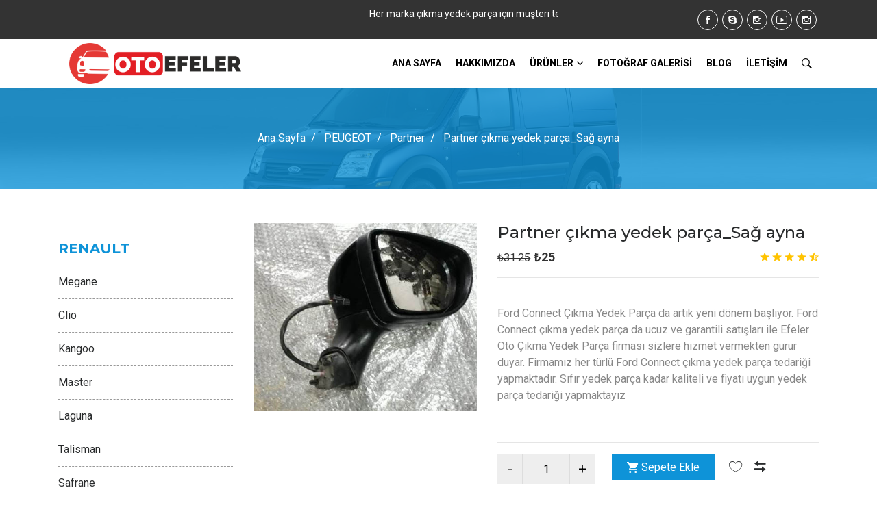

--- FILE ---
content_type: text/html; charset=utf-8
request_url: https://efelerotocikmayedekparca.com/partner-cikma-yedek-parca_sag-ayna?UrunId=22744
body_size: 16986
content:


<!DOCTYPE html>

<html>
<head><meta charset="utf-8" /><meta name="viewport" content="width=device-width, initial-scale=1" /><meta http-equiv="X-UA-Compatible" content="IE=edge" />
    <!-- SITE TITLE -->
    <title>
	Oto Efeler Partner çıkma yedek parça_Sağ ayna
</title>
    <!-- Favicon Icon -->
    <link rel="shortcut icon" type="image/x-icon" href="../images/Favicon.jpg" />
    <!-- Animation CSS -->
    <link rel="stylesheet" href="assets/css/animate.css" />
    <!-- Latest Bootstrap min CSS -->
    <link rel="stylesheet" href="assets/bootstrap/css/bootstrap.min.css" />
    <!-- Google Font -->
    <link href="https://fonts.googleapis.com/css?family=Montserrat:100,100i,200,200i,300,300i,400,400i,500,500i,600,600i,700,700i,800,800i,900,900i" rel="stylesheet" /><link href="https://fonts.googleapis.com/css?family=Roboto:100,100i,300,300i,400,400i,500,500i,700,700i,900,900i" rel="stylesheet" />
    <!-- Icon Font -->
    <link href="assets/css/ico-moon.css" rel="stylesheet" />
    <!-- Icon Font CSS -->
    <link rel="stylesheet" href="assets/css/ionicons.min.css" /><link rel="stylesheet" href="assets/css/themify-icons.css" />
    <!-- FontAwesome CSS -->
    <link rel="stylesheet" href="assets/css/all.min.css" />
    <!--- owl carousel CSS-->
    <link rel="stylesheet" href="assets/owlcarousel/css/owl.carousel.min.css" /><link rel="stylesheet" href="assets/owlcarousel/css/owl.theme.css" /><link rel="stylesheet" href="assets/owlcarousel/css/owl.theme.default.min.css" />
    <!-- Magnific Popup CSS -->
    <link rel="stylesheet" href="assets/css/magnific-popup.css" />
    <!-- Style CSS -->
    <link rel="stylesheet" href="assets/css/style.css" /><link rel="stylesheet" href="assets/css/responsive.css" /><link id="layoutstyle" rel="stylesheet" href="assets/color/theme.css" />   
<meta name="description" content="Oto Efeler Partner çıkma yedek parça_Sağ ayna Ankara Çıkma yedek parça, Çıkma Yedek Parça, Çıkma Parça, Cikma Parca, Ankara Cikma Yedek Parca, Cikma Yedek Parca" /><meta name="keywords" content="Oto Efeler Partner çıkma yedek parça_Sağ ayna Ankara Çıkma yedek parça, Çıkma Yedek Parça, Çıkma Parça, Cikma Parca, Ankara Cikma Yedek Parca, Cikma Yedek Parca" /></head>
<body>
    <form method="post" action="./partner-cikma-yedek-parca_sag-ayna?UrunId=22744" id="form1">
<div class="aspNetHidden">
<input type="hidden" name="__VIEWSTATEFIELDCOUNT" id="__VIEWSTATEFIELDCOUNT" value="45" />
<input type="hidden" name="__VIEWSTATE" id="__VIEWSTATE" value="XjTgG3IIsTZQw+rt2KgpdK2bvb909MeuY/KLIxntEKHKbPSVcy52+N76jIgP+7n6sZpWi2Nz8WY6MrB4wVOS1/ZnDzP7Op0r6Pl6Ye4KXnTBBzh6StkkI6JRTQvLYKKSd7oDbp+FAux8yE8v3lay0RNRhkj9cF1zNcZ6W77nxYRJ22M16SeXBrjbQa4XWLF85slGsY+o" />
<input type="hidden" name="__VIEWSTATE1" id="__VIEWSTATE1" value="[base64]" />
<input type="hidden" name="__VIEWSTATE2" id="__VIEWSTATE2" value="[base64]" />
<input type="hidden" name="__VIEWSTATE3" id="__VIEWSTATE3" value="F0fhL9ljppcgkvDJD8zDdn0DMK6Tp8CdDcZqZ9AnbxczbTy0jPYhiHfUZnAJYgQ0nFxsczro9xTdCtFaD0lh0ajjlPr6u2C85I+2nc5/Dc+INKYJNvpqJzQPGCWq/WqTgO3L7OjCybo6PbluX9sOV4xpiP6Ch2tXffnwAFTh1RhStUvjPH4RDCZUddG0cH/OCDJBiau+" />
<input type="hidden" name="__VIEWSTATE4" id="__VIEWSTATE4" value="P0MgWFpPj98MyPkyDzsWJVtV5A6q7cmc/sZzlHDjQzAdMWZq82JeHgASKS3Pu8B0g34Dby0IEos7tRa5rOuTDeua4suI5szx6NCGC+SHMnaSu+iV6fvhsFivo0qPUtnXw2u8XwQzmzEHFRlPqmtH52hG3ir8u11XttQ6DfwfpJyt+6fsSiLxd+EyyBLtOExOYMcmSF+u" />
<input type="hidden" name="__VIEWSTATE5" id="__VIEWSTATE5" value="w63m2c3JaULTGL7r0rYwnJx5AuiSnNhXy1pHwPgZnhT6XvEKiPztFR/bnYhGnPIx4zWVsBuyzH0zaJNRO3INw+ovJGelV9UKAwX1Ldued6H89sdegH+gGC0j5zUpJ6z9Fmi4V3dZZ9IU0S6d5zqtijL4fX8vJ7m5R28jzehZ8dfOQBX9tHhIcu8qBj+cNqX+byVwWnXx" />
<input type="hidden" name="__VIEWSTATE6" id="__VIEWSTATE6" value="jN73YuKQcqTbtb6TQmHjtaI57krehHdQVV3t62tK+usKfuQxgm4v4q36of3/FTcp79dnwr/X5H0I4mMrdmQ/slHbl2p6a7yW7f4QaSiQuHXomHkpGpU+Euytq5t8gAPL600CK9VB1ErQRakpNZlSLLc0i+M5OqNurpuC/Bl6jnFXwOEQT2asbHRzDvI+QcFAu6vhgYcA" />
<input type="hidden" name="__VIEWSTATE7" id="__VIEWSTATE7" value="MIwislmoQKMmSg7b/THTIDQgtr+W0MiZQipJVKUA7P4yTzSARqYif0ZGRgL5iV3T8djAyzGjD19HJuV5Qp/86edQN3/pm7awgvK22B4DKtKWE49E3VF/gggYkC00RObpWA5Vrb5Ng1YivbQkZ17hge/XjzBiyLkU+waadx73v2hzGvppkYCHF8p7arN3bJqQimA6Ws/c" />
<input type="hidden" name="__VIEWSTATE8" id="__VIEWSTATE8" value="sowprIFBhBNbYtGmZQCd88E4YZfesB3tYNYAF0EP1KQjR/rsabkrpG/ykK1Y/mAT+zIJAUkbm2dPNS4dgYCVIQg8CjAkTgPWBCyVh98D/vrmqk8ULmtgDLC15ssJAlbCXm5UlH8lURdMiH7HuezO7iip68FqqBghnNBp/7juhecDHKibVaGaofJifRhwVE6o++ub2FBx" />
<input type="hidden" name="__VIEWSTATE9" id="__VIEWSTATE9" value="JBj1auQKRgCzhdNQbXUXylc+jeTPnU6fJCj63f7mPTSrMiY8sVF5X3cBu3X/9CDYCs8iH2wrG4U0iOIvPo4ECgifiHMiLbrKmTDTu/LxyzIh+L+x8/Y5s8ai8ibVmDWDmU5DUn/QBZJfFIxaxcZDYnDpHWUC38uk0VywOQCc1eOGLn11M7khwjEWXzjir6PgIYkNzNAP" />
<input type="hidden" name="__VIEWSTATE10" id="__VIEWSTATE10" value="ioLazXO6csuBU5RfoE/s8k+L5yq3zbM8/aSa8KZ44JWivthjSDPP4oFm2JcoKBgNCP/r8hKJeL79ribe3zzTWW820gIm8gn2IP0JhN78i1ifC1Ybabxtv0Ekv/ZxEKGL4r0+cH7uPybRBwSL7+XrbYKp8zJS0JW0LxQZRbh/+M8lCy6/DXf3GlqXGw49Uh/bOLTSqJiM" />
<input type="hidden" name="__VIEWSTATE11" id="__VIEWSTATE11" value="s2IqYgpYiWmcQU/0xyRruW1OSLg/G37kqJMJbn/NXN1sO7gRvlc8KvTKasLBZCAfhmLJEUVzDQD3M8/VWOenCX5aJ/Rp4H5cMST6zpJp0zADb1ldjhNTCH9d+FgK6JNDBncZdE+wYGFaLTURScauRM5q7QcEU0S2FLAvcGor56Jdi7ck+2/YJbsfnjCAz+NOBBdDgMLy" />
<input type="hidden" name="__VIEWSTATE12" id="__VIEWSTATE12" value="0mUMmD6gReNv43Ej0lCTSrqtKxpkVlwDn4MokSzHG3wIddcgv2TPboJTGC2xdY0QXXWidGuGmlw6a9cERxCg/gZAML0j4zu/jZoLBDjZvLr58uWTZTroFJKbcLJs2DM4Ux0lIY77Z1+OYZDRcWo/bcRa6g3e+o1qF3uRvDgGG4QviQ7fhifG6p6EWK5Fq4CLYBf8xzi/" />
<input type="hidden" name="__VIEWSTATE13" id="__VIEWSTATE13" value="PNUAYdYo8V6NWt0Sh4t1j4kj5On+b9B31JLIvKtjrW63UDrcZgcKE9RLJIBwqf6rTuFm3UiieeQjI6clyUWynU5IEgz+oniyKRyBnBniRls6nnRZs0gYaBRhiyoH/FAfkCGnICbaPzhoOWrdOYmG2P8A3/u7W/NlDoxH34aTlMwMhgV45J4YYgOCEGBjPrT01IGHOzMy" />
<input type="hidden" name="__VIEWSTATE14" id="__VIEWSTATE14" value="Dzg2MawJ7w1+v/yF9skcLYQELnZZPTE56AiOcRj/Hq6YFBmUYrXAnH214l3u045Gl1G1MAT2112mVwDd8X26OdKGlNh6VThPdQNMi3gVbtv47jy3UDy+icZPWtkhbrfe+Bg8224fFn+tBfQnOEoX7ERQB/r91TxiWy1sArIIKoAyeerbglBsFyqYY1vI5dOc2sTqbvHr" />
<input type="hidden" name="__VIEWSTATE15" id="__VIEWSTATE15" value="h5dAfOPAUmjKNJMaj9EK9GeD7wdXlj+GAuk0yh9ymuBt2SamH0kmVPRW2mQjVKA8D78zhY30MvzofQPXod7Gvt+wIfPM5sGQdpGpi6r60frjUmg71lKI0j6nkeplHxV9dF5GlBCbCe73DvQrxO3KWYYiVY3+bY8sHgqhFvuojGyYnNVLN6Qj/MmnefIqfpTQQv1HZ+CO" />
<input type="hidden" name="__VIEWSTATE16" id="__VIEWSTATE16" value="Eo4cwMz8a9xC419v7YcqdVJLsfimWNWS2idD/lx6PI7m+W2ALCO/olW8ls7zC8IiSp+HN0djbnuUf7t3izk0cRkEm43NAYToXAalRulRcdSFMtLmATzlAirJl69wx409zTnNKRic+8WP4j4pPnNbYXQl2VmLUp8R79lOyCaRljX8jV3GAHN76DxfNkvHfwp9nLCiwipp" />
<input type="hidden" name="__VIEWSTATE17" id="__VIEWSTATE17" value="TavCIJMA7C3XFXXsInE9WbDZJb9oTNcwYujaDoUxoYh/OU/hAOBvvjCluFNFfZyga60a99fWoenm3sVt+DWNMFcrNac9o8L2vvZd+he4TgjC4Wc2isf1Oe4zL6VWfiv/owVYoFKZ2Ul4pgsNRQBnSBdT8a0sjBX1uBcOiws08h39gdwt2gpgNJ3CseDuqVevXW+1fhPP" />
<input type="hidden" name="__VIEWSTATE18" id="__VIEWSTATE18" value="ReQhfheOxnLbOszDBZZ/7a6NQsUtE5H6/WiotBJqmO/2b8iltNAatfmhIcDmIB+dWVjkuyu8R7pPUGQDBB1pz99JNLL5p7QhR3EGRlXG0fR9IKXIAro35id1mOIQDqgn4zZCWneeVtnyB0AM3b84HnJtus+cEtcTTPeQ0KHGyuLqOl5zdXgEF1Vk3ThEtysm3j3tz0aE" />
<input type="hidden" name="__VIEWSTATE19" id="__VIEWSTATE19" value="idJ+sVTfOO671ogL4h3CjB4iyrjV+egonK4CxfqgqYKdG7+WVLVaj/8yHpIInRxOgKZvRkhcbCyvlfbu/sLZX0/ZgVudvkCaYDOkaPCBjUCnw6DPARFnPPGmmVMyyom8CXUw5lddRZP/0HqwcXzBlCafOfhwbtzPKJ784Q3Py1RofwXBKofLXJnxcuibFzUq57SfTg0A" />
<input type="hidden" name="__VIEWSTATE20" id="__VIEWSTATE20" value="[base64]" />
<input type="hidden" name="__VIEWSTATE21" id="__VIEWSTATE21" value="CnJBaP+aT9/pMBz2GtBS74hadtbdymWjKz1ubvZbwmxNN8VfAKA9y6CDghSBJflMRHHxGlENT9otyDNWSh+djCNfTBpLYzuCYEA+RpG3HP2fgquykk0uVOpdXRwwRUEm5c4zfYm8gXThBE5KKHaRjwNhgKyqxA/G2oK5OCGcKgpDmscKcIDb0FTGm10hKXAyZv3dnp98" />
<input type="hidden" name="__VIEWSTATE22" id="__VIEWSTATE22" value="X5Lka6gIgV1VXgdc0cI40VfOd1awZ9uYenIkg1+wEVjUI0cAMzYqUM1pDVd+xtbnFjY5jyicnWF3bX9o2VlngyNFRM4kfh3tdXobmE8UkZNaRl14+DYKj0sWIRdvUNIUxTBGAe8JwSMd+Zxlj0iaRv6Tu/u34ky3oRcRyF3WSoU36ptcpk04kL+wTQ59dwnLVMk+S9AU" />
<input type="hidden" name="__VIEWSTATE23" id="__VIEWSTATE23" value="1c+3atA4lE/0mjWDBwAsLCSjcm8riQhCL3nb8r0CrM0K6jPmBHZqtoL9Gjnfc282S1mXUCLaYN/iaCZxePVlud2w3eL+Dx6hFC5ZXE8fmXwYox7Q5PifV/+D0zbB2eMd8LuHWN7nVdsChDtQRKmJgm+faOdiNcVPFoDtnsHPPlo08IWkHs83VsCwF/R8O5oxU2U5W9Rq" />
<input type="hidden" name="__VIEWSTATE24" id="__VIEWSTATE24" value="S4pdLcQDtHKaUtQdA0FF8sHMs/Z1z/0qwMzFI6e6tjMsBkPiFOOyw6W6aJixhjMLuiI++uAOVBrfQI/Su4F80veHeWaAR2i6LHRb/t8PgUEBBwlTLmH3J9b6Xi6RE8W0iQ4Ey7t6t+r0mDKQmplpdtjZB3CteqLatrh2V90WjniKz7zQC4OiT0IoUj4RBXLRYjVkym7M" />
<input type="hidden" name="__VIEWSTATE25" id="__VIEWSTATE25" value="D1Y8ZNUWqbunSXyH+Q/Py6eQ8+QGvu5Y9O1JlSFIXWKB7kBmzhXlyR3hy2lLPek0yCnmE0JLEo2JDZ15N/O0gODTX41FkjjXDxoorDOyPUA5mA02FLVeHCp0vHBddFUERsw+pmGAr6vUg1G5BZtFzmrsZkkgZeARGRaCWk61eKjfY/K6p9c/UpHNBsozmgeqXSwRkKre" />
<input type="hidden" name="__VIEWSTATE26" id="__VIEWSTATE26" value="xo+zpIZL8texP/des181Y19wlWSvEVXv60yTBR6pCZVvN5XkAX/gASJrtqSxcGjQobDwHCkuXPsDdvaBFDYwAQJLr9DOB8I1V6IQez3eDGAOYfu/PxWCZhMHnWYE4n1a0Sud3s56Lu2ldDbaI5S1m7HOTgROLiXaVg0JHbLZ61XXQ4buLnoO6WRLgtTTdy71Yuky/oPb" />
<input type="hidden" name="__VIEWSTATE27" id="__VIEWSTATE27" value="zc1IX6uqFiyPMQ3w9j89pkWn7kn1jFO2JII3BHwjkxAcXicO1NXcMZC2vOqhjuNAyK7zrvYy/8Kx3hurr0yQfjRVWcDJ4E0sgL8O3p+PmszP+Einb1+NxGNZ+L7c8j0gOB91n9pWOYRhwT0j3O0OmPWpUEvKxHguBbFllx3pUuqG7u8+9mE6Rpmop3qRjXlC+zCPugQ2" />
<input type="hidden" name="__VIEWSTATE28" id="__VIEWSTATE28" value="h4CvAnb+ZVAQZnbEGe3Bm8vyyNSC2DLd5+wSKWQLDVbTsZNwRSq0wcVD4Ri3YXL1nO0aTUuyL+pAbuIA1RG2eIyLsKG/OL0O/nNpz0F/Vfnf+XnuImmSK4GbRK5D+kUmb7FZmgHGh5FUKwjE7JI+lOerKOpRYqOs1Qk7sPvI8cQ2R/Wbts1holXLh+tQubRxzhZezefK" />
<input type="hidden" name="__VIEWSTATE29" id="__VIEWSTATE29" value="NGCD9CIxFu/+gaxR/nijehXuvOeETaiPxkOMb5D+pwrH/DN0YQRJHfxGwGPTOvH1Hf5ZV+czOUvhW/FLHXidHwf1rszLKqoTVfcQb9MiJK70TEgrqtbjvRsCGFrHdAEkn6JFbUP/trNNG5dLRwcIzWH/KMy1oZfJSerpSNQCxbuzlMNzzRp3I8aapbwqCKXEZZ3etbKb" />
<input type="hidden" name="__VIEWSTATE30" id="__VIEWSTATE30" value="E/UEsJX+jtYvnWphAtGsVBBZL+mQ4Ne2q20Q82v/ExeOv4uQ6CyC0yfswIn3jEqzPygEdlA8Yi4AzhpbTz99SKvAshGxXaWk6uBjKk9TdT8V0Xx15o+dxF7WyrTlhAxivt95kAvuPncqYH74PMCqk4Vq7l+OVgcf518bGDP6nrdbX/TjbGMnfvyqQIUVZ2jowYc7Q5Or" />
<input type="hidden" name="__VIEWSTATE31" id="__VIEWSTATE31" value="8H4ix2P9h5kHV9QPWccslhEJ6mM19ZdJF1VOfLvvLMsrKfdcp8xM5FPdlWTkeospHxvxXT04/nTiQUK/8JJYJEoFEEZ8w08DC5ZFJPordWV3rtuif8hMqvRrgDxQwe5VwAK9cionU17mKG9ZIOdnTfNFMuTPYItSspSWLToLfQyh9x4WQ+EognNS0a4iNrclWlX7fjg0" />
<input type="hidden" name="__VIEWSTATE32" id="__VIEWSTATE32" value="g/H8E8zGSG/puct+UvckZg4HK2KsSznGCEd2JzYZ437KhtAt0QhCnxJQt4MCj8znwwIOWTG1ArV3cUUtmS5SvQ45SxY9hHVtnOaaLqbjSRdz3jG5eusIMprrzcH6QE7SkyA9pn3RBIDRp/83RG7UtU33lb8PXMQZ0KPf8yR0x17a9deBzmRDQb1wKMDpdeBjqnhexcfB" />
<input type="hidden" name="__VIEWSTATE33" id="__VIEWSTATE33" value="flyBBIYf/l3iE44VzCYMqD68jlRY2FJPWMS1I8adgRoI7V8Ux70t0hY39kJAQ3NOI2n8c3lBRBpM0bBpFCaaI105+sJsWQvSBlSYC7VepWzNrACsXRx3WBKOIVVRRv01htj1cYal875DqRdsJJUHlOWEir5aqc4LbshhSob55MLpZ4i4mzh11LBG7uUhFy2owmehrpZn" />
<input type="hidden" name="__VIEWSTATE34" id="__VIEWSTATE34" value="nFxWm+ajoHVXbE5FSyYWITvi0zSDbYwr/tOflLQjju7u5mpXwGJTnyQB7CLkQMBcz0/sUoRHfazzuDy5dquaiRZN10V7yP6G9k8N4Yknga9LhL3lIKtOMhPDgreUh5GK4hhRk+si+dmFcZXU/E3pwtD07B7fUAnFfAOWbvMdJIukDDbWoNobxV6JEaDRHinUhv9pnRCf" />
<input type="hidden" name="__VIEWSTATE35" id="__VIEWSTATE35" value="0V6U6f7xAksnzUcexc+IaenjzHvcjUzcZ5T0dRLBmM1tdYNKuI5yhX7YHQtexxpG96agpsOd9lMpXpG9V/bIx0ZJNlC/LY/etoAbIkju/Ei1nidGiRun90OfZpYpyMpDT3zbF0ynIVoIVNqDLe0HFs19MYi+fZk8f/xNBFvzLIASanVPZl9U6q8VF14PG6NMOaNDQimw" />
<input type="hidden" name="__VIEWSTATE36" id="__VIEWSTATE36" value="ACZ/y6cHRapyfjNc0GsD1v1AcL2ZryJuorxdDwOxr4RIx9z5TRudKhLvw65xBcCHikoZwUZIZvmJsZcD4FsQL/aiReEKP/QTwm6uwcfQW2TxxZ/CnIFNkugWl9jlJGTDF8oVKDZt6b0bn1P5tkBch6H8rq9gnwe+j2EdzqFTNJ78flWs6ApBjAtsSYI8h9fnN6sukNPr" />
<input type="hidden" name="__VIEWSTATE37" id="__VIEWSTATE37" value="UtGvF2WU5tteUUD3FdvVssIMmTDDRstfYMjzkKdCK8JjDIQfdSTwB9u7vifqWcyC3QE4C3sffjDwEYvFI6N0+D9ZVDG2Z2qNLfPx7QI/sCKJ0rAt5abmmReYXgbREg88NOl/3cxBjaYr9UTSKgUPMmAMRMrMcbPbxwGv/bKHnKDheBXLyuv43/x58H+jocVDVfeVblCv" />
<input type="hidden" name="__VIEWSTATE38" id="__VIEWSTATE38" value="BYy44BrFnq0npirjWh48FbiaAgg1jEAfBrTH2QPIn5y6EdQKqQokbljepn8t9vD5HfpNXbqKxAq2lbDqd/FDxvZMdlr7fci5wFILYrpAp763Bu4cFnX9CsbfByswUmywg/FoJmAH+YcqppNHydtDOKbRrYTRnYDgl0uQYzSmq0jHqbhDGxUf84synHa5X0IkhjkMnnjP" />
<input type="hidden" name="__VIEWSTATE39" id="__VIEWSTATE39" value="QuhPH4rrPu7IF/kKAPJe9uZcOYiH56qB+mCZ5gkfK8zoLaJrB9B5CZYWYyyPFMerEp3GuUJQ3P3aJyanIfh+pPJz9f1k1536dvzVVLUzg/+r4vetJ8RSo6ASIUJsAF2kLbYd2+vR6QHgTK0xbuyhGkuNzob6p5KP6TD8i7KxALh16ifxbrOpKnFHerna99qOKh7qoMFT" />
<input type="hidden" name="__VIEWSTATE40" id="__VIEWSTATE40" value="QgR9JJ0JExz4XHdx5QB024zjHgHwt0kuOnX+LlR3VfkDIARj2gN+x1zFRkDCJICBfEbPdyb0olcPBEYUwH8ZVkPRNXhzp7fCntZVuvMoTP9mlZYH40UWF0mo8aPVUBWpCCeGQyOBzMkqxetpM2Khi1P7C3y9q2/AkuWtrdk6eRoQ3Bw0aLKipE980YYIux9tjyOcSJ9A" />
<input type="hidden" name="__VIEWSTATE41" id="__VIEWSTATE41" value="qZRXQsv4Jd4bb7pjAdt/oKwrHoaoDU1cJZgXD+Q56J3/bJ3gdRR7g5XgG2h2yYL212HRlhbAgpwUy3HOi19H+5nM2+rMOpXpXXkkPXTIdbrIYmtSjYt2nuEkHcpex2ykn/c6WpWeKV+nvjni9TEVAI0EoTK6+UeUPMJf+dnLT3bNd0cohYJkl2lEPcw82pM3cX65KEnz" />
<input type="hidden" name="__VIEWSTATE42" id="__VIEWSTATE42" value="kkRbMCLSucfdPqZtn4jPmst1k2CKoCekmFOeWn/YkOMMr8jdGAjzUq2t1njQAJaJov2IvTrHCRlwSiIvMtCj9BIdQvDPnoThs/LTVu4KPqAXw6mJHOYSe/Wc7R5NpuozZWKK1Qz5AqFMJxXRSAPZtyirrGG1bJrYnOnyrk/Maw6IzVJJjAAgHsDOBjJKuN5ya28PQyco" />
<input type="hidden" name="__VIEWSTATE43" id="__VIEWSTATE43" value="9wL8gLCvLn1SYTMaaDpx20Vu8d9eiinlwO/n+mroisCP/9C4dZDSWokTwZd5fpjUpNHjOh0Lvk+1ebUsD4lysku+0negR1J0Js2n/oeM7AM/UW8MRixOmjYU1/l9vFcpPRmtztFW+rVB9WDGt1tNJynt7z8WFquPQta4eqLj71ua3GoOtfn0O/QY2OGXsvO8TOmOZq7W" />
<input type="hidden" name="__VIEWSTATE44" id="__VIEWSTATE44" value="9O3PesJv96g=" />
</div>

<div class="aspNetHidden">

	<input type="hidden" name="__VIEWSTATEGENERATOR" id="__VIEWSTATEGENERATOR" value="B29063A4" />
	<input type="hidden" name="__EVENTVALIDATION" id="__EVENTVALIDATION" value="0b+QVUoTVuVU6b7MCNaohTl9VFxr3s2wamQlZw37RKTBIqFO1J9Ua1K6/7l1UyTaG1g3n51Gw6wiiRSVIFFHpRzUyvrzaBcuNaPfw09QqGEw70AfhpnmcyapRqyNdBz7wuwwXh/DOCvROFk4vB0HcAG9lwIrQLIoHLHLKkmaWdV/NzTSGHQ8QSuzNpGz6dMKsADf2E500AOKrEw0yJa3EXlAHrTrs2rZZxnyK1k/2nk=" />
</div>

        <!-- LOADER -->
        <div class="preloader">
            <div class="loader_grid">
                <div class="loader_box loader_box1"></div>
                <div class="loader_box loader_box2"></div>
                <div class="loader_box loader_box3"></div>
                <div class="loader_box loader_box4"></div>
                <div class="loader_box loader_box5"></div>
                <div class="loader_box loader_box6"></div>
                <div class="loader_box loader_box7"></div>
                <div class="loader_box loader_box8"></div>
                <div class="loader_box loader_box9"></div>
            </div>
        </div>
        <!-- END LOADER -->

        <!-- START HEADER -->
        <header class="header_wrap dark_skin hover_menu_style1">
            <div class="top-header bg_blue light_skin d-none d-md-block border-0">
                <div class="container">
                    <div class="row align-items-center">
                        <div class="col-md-8">
                            <ul class="contact_detail list_none text-center text-md-left">
                                
                                        <marquee behavior="scroll" direction="left" scrollamount="6"><li><p><span style="color:#FFFFFF">Her marka &ccedil;ıkma yedek par&ccedil;a i&ccedil;in m&uuml;şteri temsilcimizden teklif alabilirsiniz...</span></p>
</li></marquee>
                                    
                                
                            </ul>
                        </div>
                        <div class="col-md-4">
                            <ul class="list_none social_icons text-center border_social rounded_social social_white text-md-right mt-2 mt-md-0">
                            
                                     
                                            <li><a href="" target="_blank"><i class="ion-social-facebook"></i></a></li>
                                        
                                  
                                  
                                            <li><a href="" target="_blank"><i class="ion-social-skype"></i></a></li>
                                        
                             
                                            <li><a href="https://www.instagram.com/otoefelerenault/" target="_blank"><i class="ion-social-instagram-outline"></i></a></li>
                                        
                                   
                                            <li><a href="" target="_blank"><i class="ion-social-youtube-outline"></i></a></li>
                                        
                             
                                            <li><a href="" target="_blank"><i class="ion-social-instagram-outline"></i></a></li>
                                        
                            </ul>
                        </div>
                    </div>
                </div>
            </div>
            <div class="container">
                <nav class="navbar navbar-expand-lg">
                    <a class="navbar-brand" href="Default.aspx">
                        
                                <a href="Default.aspx"><img alt="" src="/ckfinder/userfiles/images/banner.png" style="height:60px; width:267px" />
</a>
                            
                        
                    </a>
                    <button class="navbar-toggler" type="button" data-toggle="collapse" data-target="#navbarSupportedContent" aria-controls="navbarSupportedContent" aria-expanded="false" aria-label="Toggle navigation"><span class="ion-android-menu"></span></button>
                    <div class="collapse navbar-collapse justify-content-end" id="navbarSupportedContent">
                        <ul class="navbar-nav">
                            <li><a class="nav-link" href="default.aspx">ANA SAYFA</a></li>
                            <li><a class="nav-link" href="Hakkimizda.aspx">HAKKIMIZDA</a></li>
                            <li class="dropdown">
                                <a class="dropdown-toggle nav-link" href="#" data-toggle="dropdown">Ürünler</a>
                                <div class="dropdown-menu">
                                    <ul>
                                        <li>
                                            <ul>
                                                
                                                        <li><a class="dropdown-item nav-link nav_item" href="Urunler.aspx?KategoriId=11">RENAULT</a></li>
                                                    
                                                        <li><a class="dropdown-item nav-link nav_item" href="Urunler.aspx?KategoriId=13">OPEL</a></li>
                                                    
                                                        <li><a class="dropdown-item nav-link nav_item" href="Urunler.aspx?KategoriId=1">FORD</a></li>
                                                    
                                                        <li><a class="dropdown-item nav-link nav_item" href="Urunler.aspx?KategoriId=2">İVECO - DAİLY</a></li>
                                                    
                                                        <li><a class="dropdown-item nav-link nav_item" href="Urunler.aspx?KategoriId=12">DACİA</a></li>
                                                    
                                                        <li><a class="dropdown-item nav-link nav_item" href="Urunler.aspx?KategoriId=4">PEUGEOT</a></li>
                                                    
                                                        <li><a class="dropdown-item nav-link nav_item" href="Urunler.aspx?KategoriId=9">MİTSUBİSHİ</a></li>
                                                    
                                                        <li><a class="dropdown-item nav-link nav_item" href="Urunler.aspx?KategoriId=8">İSUZU</a></li>
                                                    
                                                        <li><a class="dropdown-item nav-link nav_item" href="Urunler.aspx?KategoriId=7">NİSSAN</a></li>
                                                    
                                                        <li><a class="dropdown-item nav-link nav_item" href="Urunler.aspx?KategoriId=5">CİTROEN</a></li>
                                                    
                                                        <li><a class="dropdown-item nav-link nav_item" href="Urunler.aspx?KategoriId=10">HYUNDAİ</a></li>
                                                    
                                                        <li><a class="dropdown-item nav-link nav_item" href="Urunler.aspx?KategoriId=3">FİAT</a></li>
                                                    
     
                                            </ul>
                                        </li>
                              
                                    </ul>
                                </div>
                            </li>
                            <li><a class="nav-link" href="FotoGaleri.aspx">FOTOĞRAF GALERİSİ</a></li>
                            <li><a class="nav-link" href="Bloglar.aspx">BLOG</a></li>
                            <li><a class="nav-link" href="iletisim.aspx">İLETİŞİM</a></li>
                        </ul>
                    </div>
                    <ul class="navbar-nav attr-nav align-items-center">
                        <li><a href="javascript:void(0);" class="nav-link search_trigger"><i class="ion-ios-search-strong"></i></a>
                            <div class="search-overlay">
                                <span class="close-search"><i class="ion-ios-close-empty"></i></span>
                                <div class="search_wrap">
                                    <input name="ctl00$txtArama" type="text" id="txtArama" placeholder="Aramak istediğiniz ürünü giriniz" class="form-control" />
                                  
                                    <input type="submit" name="ctl00$btnArama" value="Ara" id="btnArama" class="search_icon" />
                                    
                                </div>
                            </div>
                        </li>
                    </ul>
                </nav>
            </div>
        </header>
        <!-- START HEADER -->

        
    
<!-- START SECTION BANNER -->
<section class="page-title-light breadcrumb_section background_bg blue_overlay_bg" data-img-src="../images/UrunlerArkaEkran.jpg">
	<div class="container">
    	<div class="row">
        	<div class="col-sm-12 text-center">
            	<div class="page-title">
            		<h1></h1>
                </div>
                <nav aria-label="breadcrumb">
                  <ol class="breadcrumb justify-content-center">
                    <li class="breadcrumb-item"><a href="default.aspx">Ana Sayfa</a></li>
                    <li class="breadcrumb-item"> 
                            <a href="Urunler.aspx?MarkaId=4">PEUGEOT</a>
                            </li>
                        <li class="breadcrumb-item"> 
                        
                         <a href="Urunler.aspx?ModelId=81">Partner</a>
                            </li>
                    <li class="breadcrumb-item active" aria-current="page">  Partner çıkma yedek parça_Sağ ayna
                            </li>
                  </ol>
                </nav>
            </div>
        </div>
    </div>
</section>
<!-- END SECTION BANNER --> 

<!-- START SECTION SHOP DETAIL -->
<section>
    <div class="container">
    	<div class="row">
        	<div class="col-lg-9">
        		<div class="row">
                    <div class="col-lg-5 col-md-6 mb-4 mb-md-0">
                      <div class="product-image">
                                   
                              <img id="product_img" src='../images/Urun/Partner çıkma yedek parça_Sağ ayna.jpg' alt="Partner çıkma yedek parça_Sağ ayna" data-zoom-image="../images/Urun/Partner çıkma yedek parça_Sağ ayna.jpg"/>
                        

               
                 <div id="pr_item_gallery" class="product_gallery_item owl-thumbs-slider owl-carousel owl-theme">
                        
                </div>
              </div>
                    </div>
                    <div class="col-lg-7 col-md-6">
                        <div class="pr_detail">
                                          
                          <div class="product-description">
                            <div class="product-title">
                              <h4> <a href="partner-cikma-yedek-parca_sag-ayna?UrunId=22744">Partner çıkma yedek parça_Sağ ayna</a></h4>
                            </div>
                            <div class="product_price float-left">
                                <del>₺31.25</del><ins>₺25</ins></div>
                            <div class="product-rate float-right"> 
                                <i class="ion-android-star"></i> 
                                <i class="ion-android-star"></i> 
                                <i class="ion-android-star"></i> 
                                <i class="ion-android-star"></i> 
                                <i class="ion-android-star-half"></i> 
                            </div>
                            <div class="clearfix"></div>
                            <hr />
                            <p><p>Ford Connect &Ccedil;ıkma Yedek Par&ccedil;a da artık yeni d&ouml;nem başlıyor. Ford Connect &ccedil;ıkma yedek par&ccedil;a da ucuz ve garantili satışları ile Efeler Oto &Ccedil;ıkma Yedek Par&ccedil;a firması sizlere hizmet vermekten gurur duyar. Firmamız her t&uuml;rl&uuml; Ford Connect &ccedil;ıkma yedek par&ccedil;a tedariği yapmaktadır. Sıfır yedek par&ccedil;a kadar kaliteli ve fiyatı uygun yedek par&ccedil;a tedariği yapmaktayız</p>
</p>
                      
                          </div>
                        
                          <hr />
                          <div>
                            <div class="cart-product-quantity">
                              <div class="quantity">
                                <input type="button" value="-" class="minus">
                                <input type="text" step="1" min="1" name="quantity" value="1" title="Qty" class="qty" size="4">
                                <input type="button" value="+" class="plus">
                              </div>
                            </div>
                            <div class="cart_btn">
                                <button class="btn btn-default radius_none btn-addtocart" type="button"><i class="ion-android-cart"></i>Sepete Ekle</button>
                                <a class="add_wishlist" href="iletisim.aspx"><i class="ion-ios-heart-outline"></i></a>
                                <a class="add_compare" href="iletisim.aspx"><i class="ion-arrow-swap"></i></a>
                            </div>
                          </div>
                          <div class="clearfix"></div>
                          <hr />
                          <ul class="product-meta">
                            <li>Kategori :  
                            <a href="Urunler.aspx?MarkaId=4">PEUGEOT</a>
                            </li>
                              <li>Marka : 
                         <a href="Urunler.aspx?ModelId=81">Partner</a>
                            </li>

                            <li>Tags: 
                                
                            
                          


                            </li>
                          </ul>
                          <div class="product_share d-block d-sm-flex align-items-center">
                            <span>Paylaş :</span>
                              <ul class="list_none social_icons">
                                      
                                            <li><a href="" target="_blank"><i class="ion-social-facebook"></i></a></li>
                                        
                                  
                                  
                                            <li><a href="" target="_blank"><i class="ion-social-skype"></i></a></li>
                                        
                             
                                            <li><a href="https://www.instagram.com/otoefelerenault/" target="_blank"><i class="ion-social-instagram-outline""></i></a></li>
                                        
                                   
                                            <li><a href="" target="_blank"><i class="ion-social-youtube-outline"></i></a></li>
                                        
                             
                                            <li><a href="" target="_blank"><i class="ion-social-instagram-outline"></i></a></li>
                                        
                             
                              </ul>
                          </div>
                        </div>
                    </div>
                   
                </div>
                <div class="row">
                    <div class="col-12">
                        <div class="medium_divider clearfix"></div>
                    </div>
                </div>
                <div class="row">
                    <div class="col-12">
                        <div class="tab-style1">
                            <ul class="nav nav-tabs" role="tablist">
                          <li class="nav-item">
                            <a class="nav-link active" id="Description-tab" data-toggle="tab" href="#Description" role="tab" aria-controls="Description" aria-selected="true">DETAY</a>
                          </li>
                          <li class="nav-item">
                            <a class="nav-link" id="Additional-info-tab" data-toggle="tab" href="#Additional-info" role="tab" aria-controls="Additional-info" aria-selected="false">KULLANICI SÖZLEŞMESİ</a>
                          </li>
                          <li class="nav-item">
                            <a class="nav-link" id="Reviews-tab" data-toggle="tab" href="#Reviews" role="tab" aria-controls="Reviews" aria-selected="false">GİZLİLİK SÖZLEŞMESİ</a>
                          </li>
                        </ul>
                            <div class="tab-content shop_info_tab">
                          <div class="tab-pane fade show active" id="Description" role="tabpanel" aria-labelledby="Description-tab">
                        <p>
  
                        </p>
                              </div>
                          <div class="tab-pane fade" id="Additional-info" role="tabpanel" aria-labelledby="Additional-info-tab">
                    
                  <p>Sitenin ve mobil uygulamanın genel kullanım şartları, bununla ilgili genel kurallar ve yasal sorumluluklar aşağıda belirtilen şartlar, kurallar ve yasal sorumlulukları içeren Kullanıcı Sözleşmesi’nin Firmamız ve Firmamız’nın mobil uygulaması kullanılmadan önce okunması tavsiye edilir. Belirtilen şartların sizin için uygun olmaması halinde lütfen FirmamızFirmamız sitesini ya da Firmamız’nın mobil uygulamasını kullanmayınız. Siteyi ya da mobil uygulamayı kullanarak ve kişisel bilgilerinizin yer alacağı formu doldurarak bu sayfalarda yazılı şartları kabul etmiş sayılmaktasınız.</p>
               
               
              
                          </div>
                          <div class="tab-pane fade" id="Reviews" role="tabpanel" aria-labelledby="Reviews-tab">
                                <p>Firmamız, daha iyi hizmet verebilmek amacıyla bazı kişisel bilgilerinizi üyelik işlemi sırasında (İsim, yaş, e-posta, vb.) talep etmektedir. Firmamız'da toplanan bu veriler; kampanya çalışmaları ya da profilinize yönelik özel promosyon faaliyetlerinin yapılabilmesi için Firmamız bünyesinde kullanılmaktadır. Kişisel bilgileriniz haricinde; sitede ya da mobil uygulama üzerinden yapmış olduğunuz işlemlere ait istatistiksel veriler Firmamız tarafından analiz edilmekte ve saklanmaktadır.
Firmamız, üyelik formlarından topladığı bilgileri, söz konusu üyenin haberi ya da aksi bir talimatı olmaksızın, üçüncü şahıslarla kesinlikle paylaşmamakta, faaliyet dışı hiçbir nedenle ticari amaçla kullanmamakta ve de satmamaktadır.</p>
            
                          </div>
                        </div>
                        </div>
                    </div>
                </div>
                <div class="row">
                    <div class="col-12">
                        <div class="medium_divider clearfix"></div>
                    </div>
                </div>

                <div class="row">
                    <div class="col-12">
                        <div class="heading_s3">
                            <h4>Benzer Ürünler</h4>
                        </div>
                    </div>
                </div>
                <div class="row">
                    <div class="col-12">
                        <div class="carousel_slide4 owl-carousel owl-theme nav_top" data-margin="30" data-nav="true" data-dots="false">
               
                      
        
    	<div class="item">
                    	<div class="shop-item">
                            <div class="product text-center">
                                <div class="product_img">
                                 <a href="peugeot-partner-sag-on-kapi?id=25139""> <img src="../images/urun/PEUGEOT PARTNER SAĞ ÖN KAPI_71735.jpeg" alt="PEUGEOT PARTNER SAĞ ÖN KAPI" /></a>
                                    <div class="product_action_box">
                                        <ul class="list_none pr_action_btn">
                                            <li><a href="" class="popup-ajax"><i class="ion-eye"></i></a></li>
                                            <li class="add-to-cart"><a href="iletisim.aspx"><i class="ion-android-cart"></i></a></li>
                                            <li><a href="iletisim.aspx"><i class="ion-ios-heart-outline"></i></a></li>
                                        </ul>
                                    </div>
                                </div>
                                <div class="product_info">
                                    <div class="product_title">
                                        <h5>  <a href="peugeot-partner-sag-on-kapi?UrunId=25139" >PEUGEOT PARTNER SAĞ ÖN KAPI</a></h5>
                                    </div>
                                    <div class="product_price">
                                        <del>₺1.25</del><ins>₺1</ins></div>
                                    <div class="product-rate"> 
                                        <i class="ion-android-star"></i> 
                                        <i class="ion-android-star"></i> 
                                        <i class="ion-android-star"></i> 
                                        <i class="ion-android-star-outline"></i> 
                                        <i class="ion-android-star-outline"></i>  
                                    </div>
                                </div>   
                            </div>
                    	</div>
                    </div>
                  
                     
    	<div class="item">
                    	<div class="shop-item">
                            <div class="product text-center">
                                <div class="product_img">
                                 <a href="peugeot-partner-sol-on-kapi?id=25138""> <img src="../images/urun/PEUGEOT PARTNER SOL ÖN KAPI_de884.jpeg" alt="PEUGEOT PARTNER SOL ÖN KAPI" /></a>
                                    <div class="product_action_box">
                                        <ul class="list_none pr_action_btn">
                                            <li><a href="" class="popup-ajax"><i class="ion-eye"></i></a></li>
                                            <li class="add-to-cart"><a href="iletisim.aspx"><i class="ion-android-cart"></i></a></li>
                                            <li><a href="iletisim.aspx"><i class="ion-ios-heart-outline"></i></a></li>
                                        </ul>
                                    </div>
                                </div>
                                <div class="product_info">
                                    <div class="product_title">
                                        <h5>  <a href="peugeot-partner-sol-on-kapi?UrunId=25138" >PEUGEOT PARTNER SOL ÖN KAPI</a></h5>
                                    </div>
                                    <div class="product_price">
                                        <del>₺1.25</del><ins>₺1</ins></div>
                                    <div class="product-rate"> 
                                        <i class="ion-android-star"></i> 
                                        <i class="ion-android-star"></i> 
                                        <i class="ion-android-star"></i> 
                                        <i class="ion-android-star-outline"></i> 
                                        <i class="ion-android-star-outline"></i>  
                                    </div>
                                </div>   
                            </div>
                    	</div>
                    </div>
                  
                     
    	<div class="item">
                    	<div class="shop-item">
                            <div class="product text-center">
                                <div class="product_img">
                                 <a href="rifter-cikma-yedek-parca_1,9-dti-cikma-motor?id=22759""> <img src="../images/urun/Rifter çıkma yedek parça_1,9 dti çıkma motor.jpg" alt="Rifter çıkma yedek parça_1,9 dti çıkma motor" /></a>
                                    <div class="product_action_box">
                                        <ul class="list_none pr_action_btn">
                                            <li><a href="" class="popup-ajax"><i class="ion-eye"></i></a></li>
                                            <li class="add-to-cart"><a href="iletisim.aspx"><i class="ion-android-cart"></i></a></li>
                                            <li><a href="iletisim.aspx"><i class="ion-ios-heart-outline"></i></a></li>
                                        </ul>
                                    </div>
                                </div>
                                <div class="product_info">
                                    <div class="product_title">
                                        <h5>  <a href="rifter-cikma-yedek-parca_1,9-dti-cikma-motor?UrunId=22759" >Rifter çıkma yedek parça_1,9 dti çıkma motor</a></h5>
                                    </div>
                                    <div class="product_price">
                                        <del>₺100</del><ins>₺80</ins></div>
                                    <div class="product-rate"> 
                                        <i class="ion-android-star"></i> 
                                        <i class="ion-android-star"></i> 
                                        <i class="ion-android-star"></i> 
                                        <i class="ion-android-star-outline"></i> 
                                        <i class="ion-android-star-outline"></i>  
                                    </div>
                                </div>   
                            </div>
                    	</div>
                    </div>
                  
                     
    	<div class="item">
                    	<div class="shop-item">
                            <div class="product text-center">
                                <div class="product_img">
                                 <a href="rifter-cikma-yedek-parca_1,4-kelebek-bogaz?id=22760""> <img src="../images/urun/Rifter çıkma yedek parça_1.4 KELEBEK BOĞAZ.jpg" alt="Rifter çıkma yedek parça_1.4 KELEBEK BOĞAZ" /></a>
                                    <div class="product_action_box">
                                        <ul class="list_none pr_action_btn">
                                            <li><a href="" class="popup-ajax"><i class="ion-eye"></i></a></li>
                                            <li class="add-to-cart"><a href="iletisim.aspx"><i class="ion-android-cart"></i></a></li>
                                            <li><a href="iletisim.aspx"><i class="ion-ios-heart-outline"></i></a></li>
                                        </ul>
                                    </div>
                                </div>
                                <div class="product_info">
                                    <div class="product_title">
                                        <h5>  <a href="rifter-cikma-yedek-parca_1,4-kelebek-bogaz?UrunId=22760" >Rifter çıkma yedek parça_1.4 KELEBEK BOĞAZ</a></h5>
                                    </div>
                                    <div class="product_price">
                                        <del>₺82.5</del><ins>₺66</ins></div>
                                    <div class="product-rate"> 
                                        <i class="ion-android-star"></i> 
                                        <i class="ion-android-star"></i> 
                                        <i class="ion-android-star"></i> 
                                        <i class="ion-android-star-outline"></i> 
                                        <i class="ion-android-star-outline"></i>  
                                    </div>
                                </div>   
                            </div>
                    	</div>
                    </div>
                  
                     
                </div>
                    </div>
                </div>
        	</div>
       		<div class="col-lg-3 order-lg-first mt-4 mt-lg-0">
            	<div class="sidebar">
                    <div class="widget">
                              
                        <h5 class="widget_title">RENAULT</h5>
                        <ul class="list_none widget_categories border_bottom_dash">
                                
<li><a href="Urunler.aspx?ModelId=100" hreflang="tr" lang="tr"><span class="categories_name">Megane</span><span class="categories_num"></span></a></li>
                             
<li><a href="Urunler.aspx?ModelId=101" hreflang="tr" lang="tr"><span class="categories_name">Clio</span><span class="categories_num"></span></a></li>
                             
<li><a href="Urunler.aspx?ModelId=102" hreflang="tr" lang="tr"><span class="categories_name">Kangoo</span><span class="categories_num"></span></a></li>
                             
<li><a href="Urunler.aspx?ModelId=103" hreflang="tr" lang="tr"><span class="categories_name">Master</span><span class="categories_num"></span></a></li>
                             
<li><a href="Urunler.aspx?ModelId=104" hreflang="tr" lang="tr"><span class="categories_name">Laguna</span><span class="categories_num"></span></a></li>
                             
<li><a href="Urunler.aspx?ModelId=105" hreflang="tr" lang="tr"><span class="categories_name">Talisman</span><span class="categories_num"></span></a></li>
                             
<li><a href="Urunler.aspx?ModelId=106" hreflang="tr" lang="tr"><span class="categories_name">Safrane</span><span class="categories_num"></span></a></li>
                             
<li><a href="Urunler.aspx?ModelId=107" hreflang="tr" lang="tr"><span class="categories_name">Trafic</span><span class="categories_num"></span></a></li>
                             
<li><a href="Urunler.aspx?ModelId=108" hreflang="tr" lang="tr"><span class="categories_name">Master</span><span class="categories_num"></span></a></li>
                             
<li><a href="Urunler.aspx?ModelId=111" hreflang="tr" lang="tr"><span class="categories_name">Fluence</span><span class="categories_num"></span></a></li>
                             
<li><a href="Urunler.aspx?ModelId=117" hreflang="tr" lang="tr"><span class="categories_name">Koleos</span><span class="categories_num"></span></a></li>
                             
<li><a href="Urunler.aspx?ModelId=118" hreflang="tr" lang="tr"><span class="categories_name">9</span><span class="categories_num"></span></a></li>
                             
<li><a href="Urunler.aspx?ModelId=119" hreflang="tr" lang="tr"><span class="categories_name">21</span><span class="categories_num"></span></a></li>
                             
                        </ul>
                                   
                        <h5 class="widget_title">OPEL</h5>
                        <ul class="list_none widget_categories border_bottom_dash">
                                
<li><a href="Urunler.aspx?ModelId=120" hreflang="tr" lang="tr"><span class="categories_name">Astra</span><span class="categories_num"></span></a></li>
                             
<li><a href="Urunler.aspx?ModelId=125" hreflang="tr" lang="tr"><span class="categories_name">Omega</span><span class="categories_num"></span></a></li>
                             
<li><a href="Urunler.aspx?ModelId=127" hreflang="tr" lang="tr"><span class="categories_name">Zafira</span><span class="categories_num"></span></a></li>
                             
<li><a href="Urunler.aspx?ModelId=126" hreflang="tr" lang="tr"><span class="categories_name">Meriva</span><span class="categories_num"></span></a></li>
                             
<li><a href="Urunler.aspx?ModelId=121" hreflang="tr" lang="tr"><span class="categories_name">Vectra</span><span class="categories_num"></span></a></li>
                             
<li><a href="Urunler.aspx?ModelId=122" hreflang="tr" lang="tr"><span class="categories_name">Corsa</span><span class="categories_num"></span></a></li>
                             
<li><a href="Urunler.aspx?ModelId=123" hreflang="tr" lang="tr"><span class="categories_name">Combo</span><span class="categories_num"></span></a></li>
                             
<li><a href="Urunler.aspx?ModelId=124" hreflang="tr" lang="tr"><span class="categories_name">Insignia</span><span class="categories_num"></span></a></li>
                             
                        </ul>
                                   
                        <h5 class="widget_title">FORD</h5>
                        <ul class="list_none widget_categories border_bottom_dash">
                                
<li><a href="Urunler.aspx?ModelId=58" hreflang="tr" lang="tr"><span class="categories_name">Transit</span><span class="categories_num"></span></a></li>
                             
<li><a href="Urunler.aspx?ModelId=128" hreflang="tr" lang="tr"><span class="categories_name">Fiesta</span><span class="categories_num"></span></a></li>
                             
<li><a href="Urunler.aspx?ModelId=130" hreflang="tr" lang="tr"><span class="categories_name">Focus</span><span class="categories_num"></span></a></li>
                             
<li><a href="Urunler.aspx?ModelId=131" hreflang="tr" lang="tr"><span class="categories_name">Escort</span><span class="categories_num"></span></a></li>
                             
<li><a href="Urunler.aspx?ModelId=59" hreflang="tr" lang="tr"><span class="categories_name">Transit Connect</span><span class="categories_num"></span></a></li>
                             
<li><a href="Urunler.aspx?ModelId=60" hreflang="tr" lang="tr"><span class="categories_name">Transit Courier</span><span class="categories_num"></span></a></li>
                             
<li><a href="Urunler.aspx?ModelId=61" hreflang="tr" lang="tr"><span class="categories_name">Transit Custom</span><span class="categories_num"></span></a></li>
                             
<li><a href="Urunler.aspx?ModelId=62" hreflang="tr" lang="tr"><span class="categories_name">Transit Kombi</span><span class="categories_num"></span></a></li>
                             
                        </ul>
                                   
                        <h5 class="widget_title">İVECO - DAİLY</h5>
                        <ul class="list_none widget_categories border_bottom_dash">
                                
<li><a href="Urunler.aspx?ModelId=63" hreflang="tr" lang="tr"><span class="categories_name">İveco 35</span><span class="categories_num"></span></a></li>
                             
<li><a href="Urunler.aspx?ModelId=64" hreflang="tr" lang="tr"><span class="categories_name">İveco 70</span><span class="categories_num"></span></a></li>
                             
                        </ul>
                                   
                        <h5 class="widget_title">DACİA</h5>
                        <ul class="list_none widget_categories border_bottom_dash">
                                
<li><a href="Urunler.aspx?ModelId=109" hreflang="tr" lang="tr"><span class="categories_name">Logan</span><span class="categories_num"></span></a></li>
                             
<li><a href="Urunler.aspx?ModelId=110" hreflang="tr" lang="tr"><span class="categories_name">Duster</span><span class="categories_num"></span></a></li>
                             
<li><a href="Urunler.aspx?ModelId=112" hreflang="tr" lang="tr"><span class="categories_name">1310</span><span class="categories_num"></span></a></li>
                             
<li><a href="Urunler.aspx?ModelId=113" hreflang="tr" lang="tr"><span class="categories_name">Lodgy</span><span class="categories_num"></span></a></li>
                             
<li><a href="Urunler.aspx?ModelId=114" hreflang="tr" lang="tr"><span class="categories_name">Sandero</span><span class="categories_num"></span></a></li>
                             
<li><a href="Urunler.aspx?ModelId=115" hreflang="tr" lang="tr"><span class="categories_name">Solenza</span><span class="categories_num"></span></a></li>
                             
<li><a href="Urunler.aspx?ModelId=116" hreflang="tr" lang="tr"><span class="categories_name">Dokker</span><span class="categories_num"></span></a></li>
                             
                        </ul>
                                   
                        <h5 class="widget_title">PEUGEOT</h5>
                        <ul class="list_none widget_categories border_bottom_dash">
                                
<li><a href="Urunler.aspx?ModelId=75" hreflang="tr" lang="tr"><span class="categories_name">206 Van</span><span class="categories_num"></span></a></li>
                             
<li><a href="Urunler.aspx?ModelId=76" hreflang="tr" lang="tr"><span class="categories_name">Bipper</span><span class="categories_num"></span></a></li>
                             
<li><a href="Urunler.aspx?ModelId=77" hreflang="tr" lang="tr"><span class="categories_name">Boxer</span><span class="categories_num"></span></a></li>
                             
<li><a href="Urunler.aspx?ModelId=78" hreflang="tr" lang="tr"><span class="categories_name">Expert</span><span class="categories_num"></span></a></li>
                             
<li><a href="Urunler.aspx?ModelId=79" hreflang="tr" lang="tr"><span class="categories_name">Expert Traveller</span><span class="categories_num"></span></a></li>
                             
<li><a href="Urunler.aspx?ModelId=80" hreflang="tr" lang="tr"><span class="categories_name">J9</span><span class="categories_num"></span></a></li>
                             
<li><a href="Urunler.aspx?ModelId=81" hreflang="tr" lang="tr"><span class="categories_name">Partner</span><span class="categories_num"></span></a></li>
                             
<li><a href="Urunler.aspx?ModelId=82" hreflang="tr" lang="tr"><span class="categories_name">Rifter</span><span class="categories_num"></span></a></li>
                             
                        </ul>
                                   
                        <h5 class="widget_title">MİTSUBİSHİ</h5>
                        <ul class="list_none widget_categories border_bottom_dash">
                                
<li><a href="Urunler.aspx?ModelId=83" hreflang="tr" lang="tr"><span class="categories_name">L 300</span><span class="categories_num"></span></a></li>
                             
                        </ul>
                                   
                        <h5 class="widget_title">İSUZU</h5>
                        <ul class="list_none widget_categories border_bottom_dash">
                                
<li><a href="Urunler.aspx?ModelId=84" hreflang="tr" lang="tr"><span class="categories_name">WFR</span><span class="categories_num"></span></a></li>
                             
                        </ul>
                                   
                        <h5 class="widget_title">NİSSAN</h5>
                        <ul class="list_none widget_categories border_bottom_dash">
                                
<li><a href="Urunler.aspx?ModelId=85" hreflang="tr" lang="tr"><span class="categories_name">Primastar</span><span class="categories_num"></span></a></li>
                             
<li><a href="Urunler.aspx?ModelId=86" hreflang="tr" lang="tr"><span class="categories_name">Serena</span><span class="categories_num"></span></a></li>
                             
<li><a href="Urunler.aspx?ModelId=87" hreflang="tr" lang="tr"><span class="categories_name">Urvan</span><span class="categories_num"></span></a></li>
                             
<li><a href="Urunler.aspx?ModelId=88" hreflang="tr" lang="tr"><span class="categories_name">Vanette</span><span class="categories_num"></span></a></li>
                             
                        </ul>
                                   
                        <h5 class="widget_title">CİTROEN</h5>
                        <ul class="list_none widget_categories border_bottom_dash">
                                
<li><a href="Urunler.aspx?ModelId=89" hreflang="tr" lang="tr"><span class="categories_name">Berlingo</span><span class="categories_num"></span></a></li>
                             
<li><a href="Urunler.aspx?ModelId=90" hreflang="tr" lang="tr"><span class="categories_name">Explorer</span><span class="categories_num"></span></a></li>
                             
<li><a href="Urunler.aspx?ModelId=91" hreflang="tr" lang="tr"><span class="categories_name">C15</span><span class="categories_num"></span></a></li>
                             
<li><a href="Urunler.aspx?ModelId=92" hreflang="tr" lang="tr"><span class="categories_name">Jumper</span><span class="categories_num"></span></a></li>
                             
<li><a href="Urunler.aspx?ModelId=93" hreflang="tr" lang="tr"><span class="categories_name">Jumpy</span><span class="categories_num"></span></a></li>
                             
<li><a href="Urunler.aspx?ModelId=94" hreflang="tr" lang="tr"><span class="categories_name">Nemo</span><span class="categories_num"></span></a></li>
                             
                        </ul>
                                   
                        <h5 class="widget_title">HYUNDAİ</h5>
                        <ul class="list_none widget_categories border_bottom_dash">
                                
<li><a href="Urunler.aspx?ModelId=96" hreflang="tr" lang="tr"><span class="categories_name">H 1</span><span class="categories_num"></span></a></li>
                             
<li><a href="Urunler.aspx?ModelId=97" hreflang="tr" lang="tr"><span class="categories_name">H 100</span><span class="categories_num"></span></a></li>
                             
<li><a href="Urunler.aspx?ModelId=98" hreflang="tr" lang="tr"><span class="categories_name">H 350</span><span class="categories_num"></span></a></li>
                             
<li><a href="Urunler.aspx?ModelId=99" hreflang="tr" lang="tr"><span class="categories_name">Starex</span><span class="categories_num"></span></a></li>
                             
                        </ul>
                                   
                        <h5 class="widget_title">FİAT</h5>
                        <ul class="list_none widget_categories border_bottom_dash">
                                
<li><a href="Urunler.aspx?ModelId=65" hreflang="tr" lang="tr"><span class="categories_name">Doblo Cargo</span><span class="categories_num"></span></a></li>
                             
<li><a href="Urunler.aspx?ModelId=66" hreflang="tr" lang="tr"><span class="categories_name">Doblo Combi</span><span class="categories_num"></span></a></li>
                             
<li><a href="Urunler.aspx?ModelId=67" hreflang="tr" lang="tr"><span class="categories_name">Doblo Combi Mix</span><span class="categories_num"></span></a></li>
                             
<li><a href="Urunler.aspx?ModelId=68" hreflang="tr" lang="tr"><span class="categories_name">Doblo Panorama</span><span class="categories_num"></span></a></li>
                             
<li><a href="Urunler.aspx?ModelId=69" hreflang="tr" lang="tr"><span class="categories_name">Ducato</span><span class="categories_num"></span></a></li>
                             
<li><a href="Urunler.aspx?ModelId=70" hreflang="tr" lang="tr"><span class="categories_name">Fiorino Cargo</span><span class="categories_num"></span></a></li>
                             
<li><a href="Urunler.aspx?ModelId=71" hreflang="tr" lang="tr"><span class="categories_name">Fiorino Combi</span><span class="categories_num"></span></a></li>
                             
<li><a href="Urunler.aspx?ModelId=72" hreflang="tr" lang="tr"><span class="categories_name">Fiorino Combi Mix</span><span class="categories_num"></span></a></li>
                             
<li><a href="Urunler.aspx?ModelId=73" hreflang="tr" lang="tr"><span class="categories_name">Fiorino Panorama</span><span class="categories_num"></span></a></li>
                             
<li><a href="Urunler.aspx?ModelId=74" hreflang="tr" lang="tr"><span class="categories_name">Palio Van</span><span class="categories_num"></span></a></li>
                             
                        </ul>
                                   
                 
                    </div>

                    <div class="widget">
                        <h5 class="widget_title">Son Eklenen Ürünler</h5>
                        <ul class="recent_post border_bottom_dash list_none">
                  
                            
                                 <li>
                                <div class="post_img">
                                    <a href="transit-cikma-yedek-parca?UrunId=21368"><img style="width:70px;" src="../images/Urun/Transit Çıkma Yedek Parça_d4cee.jpg" alt="shop_small1"></a>
                                </div>
                                <div class="post_content">
                                    <h6><a href="transit-cikma-yedek-parca?UrunId=21368">Transit Çıkma Yedek Parça</a></h6>
                                    <div class="product_price"><del>₺136.25</del><ins>₺109</ins></div>
                                    <div class="product-rate"> 
                                        <i class="ion-android-star"></i> 
                                        <i class="ion-android-star"></i> 
                                        <i class="ion-android-star"></i> 
                                        <i class="ion-android-star"></i> 
                                        <i class="ion-android-star-half"></i> 
                                    </div>
                                </div>
                                      </li>

                                
                                 <li>
                                <div class="post_img">
                                    <a href="2017_renault_clio_61?UrunId=21369"><img style="width:70px;" src="../images/Urun/2017_renault_clio_61_4845d.jpg" alt="shop_small1"></a>
                                </div>
                                <div class="post_content">
                                    <h6><a href="2017_renault_clio_61?UrunId=21369">2017_renault_clio_61</a></h6>
                                    <div class="product_price"><del>₺1.25</del><ins>₺1</ins></div>
                                    <div class="product-rate"> 
                                        <i class="ion-android-star"></i> 
                                        <i class="ion-android-star"></i> 
                                        <i class="ion-android-star"></i> 
                                        <i class="ion-android-star"></i> 
                                        <i class="ion-android-star-half"></i> 
                                    </div>
                                </div>
                                      </li>

                                
                                 <li>
                                <div class="post_img">
                                    <a href="123263_1232011081127_tmb1?UrunId=21370"><img style="width:70px;" src="../images/Urun/123263_1232011081127_tmb1_12c74.jpg" alt="shop_small1"></a>
                                </div>
                                <div class="post_content">
                                    <h6><a href="123263_1232011081127_tmb1?UrunId=21370">123263_1232011081127_tmb1</a></h6>
                                    <div class="product_price"><del>₺1.25</del><ins>₺1</ins></div>
                                    <div class="product-rate"> 
                                        <i class="ion-android-star"></i> 
                                        <i class="ion-android-star"></i> 
                                        <i class="ion-android-star"></i> 
                                        <i class="ion-android-star"></i> 
                                        <i class="ion-android-star-half"></i> 
                                    </div>
                                </div>
                                      </li>

                                
                                 <li>
                                <div class="post_img">
                                    <a href="renault-clio-2011-dreksiyon-simidi?UrunId=21371"><img style="width:70px;" src="../images/Urun/Renault Clio 2011 dreksiyon simidi_1b645.jpg" alt="shop_small1"></a>
                                </div>
                                <div class="post_content">
                                    <h6><a href="renault-clio-2011-dreksiyon-simidi?UrunId=21371">Renault Clio 2011 dreksiyon simidi</a></h6>
                                    <div class="product_price"><del>₺1.25</del><ins>₺1</ins></div>
                                    <div class="product-rate"> 
                                        <i class="ion-android-star"></i> 
                                        <i class="ion-android-star"></i> 
                                        <i class="ion-android-star"></i> 
                                        <i class="ion-android-star"></i> 
                                        <i class="ion-android-star-half"></i> 
                                    </div>
                                </div>
                                      </li>

                                
                        </ul>
                    </div>
                </div>
            </div>
        </div>
    </div>
            </div></div>
</section>
<!-- END SECTION SHOP DETAIL -->

   

           
    

  
     



        <!-- START FOOTER SECTION -->
        <footer>
            <div class="top_footer text_white">
                <div class="container">
                    <div class="row">
                        <div class="col-lg-3 col-md-6 mb-4 mb-lg-0">
                            <div class="footer_logo">
                                
                                        OTO EFELER

                                    
                            </div>
                            <p>
                                
                            </p>
                            <ul class="contact_info contact_info_light list_none">
                                       <li>
                                    <span class="ti-location-pin"></span>
                                    <address>
                                        
                                            Hurdacılar Sitesi Atatürk Cad. A-9 Blok No:714 İvedik/ANKARA
                                            
                                    </address>
                                </li>
                                    <li>
                                    <span class="ti-mobile"></span>
                                    <p>
                                        
                                          <a href="tel:0312 396 47 48" target="_blank">0312 396 47 48</a>
                                            
                                    </p>
                                </li>
                                <li>
                                    <span class="ti-mobile"></span>
                                    <p>
                                        
                                              <a href="tel:0536 322 60 79</p>

<p>&nbsp;</p>
" target="_blank">0536 322 60 79</p>

<p>&nbsp;</p>
</a>
                                            
                                    </p>
                                </li>
                                <li>
                                    <span class="ti-location-pin"></span>
                                    <address>
                                        
                                            1141. Sokak No:26 Ayyıldız Sanayi Sitesi Ostim ANKARA
                                            
                                    </address>
                                </li>
                              
                                    <li>
                                    <span class="ti-mobile"></span>
                                    <p>
                                        
                                                 <a href="tel:0312 354 06 00" target="_blank">0312 354 06 00</a>
                                            
                                    </p>
                                </li>
                                
                                    <li>
                                    <span class="ti-mobile"></span>
                                    <p>
                                        
                                                 <a href="tel:0542 253 29 22</p>

<p>&nbsp;</p>

<p>&nbsp;</p>" target="_blank">0542 253 29 22</p>

<p>&nbsp;</p>

<p>&nbsp;</p></a>
                                            
                                    </p>
                                </li>
                                <li>
                                    <span class="ti-email"></span>
                                    
                                        <a href="mailto:<p>efemehmet545@gmail.com</p>
" target="_blank"><p>efemehmet545@gmail.com</p>
</a>
                                        
                                    
                                </li>
                            
                            </ul>
                        </div>
                        <div class="col-lg-2 col-md-6 mb-4 mb-lg-0">
                            <h6 class="widget_title">SAYFALAR</h6>
                            <ul class="list_none widget_links">
                                <li><a href="Default.aspx">Ana Sayfa</a></li>
                                 <li><a href="Hakkimizda.aspx">Hakkımızda</a></li>
                                 <li><a href="Urunler.aspx">Ürünler</a></li>
                                 <li><a href="FotoGaleri.aspx">Foto Galeri</a></li>
                                 <li><a href="Bloglar.aspx">Blog</a></li>
                                <li><a href="iletisim.aspx">İletişim</a></li>
                             

                            </ul>
                        </div>
                        <div class="col-lg-3 col-md-6 mb-4 mb-lg-0">
                            <h6 class="widget_title">BLOG</h6>
                            <ul class="recent_post border_bottom_dash list_none">
                        
                                
                                          <li>
                                    <div class="post_footer">
                                        <div class="post_img">
                                          <a href="Bloglar.aspx?BlogId=2">
                                                 <img width="60" src="../images/Makale/Makale_38e03.jpg" alt="Ford Transit Çıkma Yedek Parça"></a>
                                        </div>
                                        <div class="post_content">
                                            <h6>  <a href="Bloglar.aspx?BlogId=2">Ford Transit Çıkma Yedek Parça</a></h6>
                                            <p class="small m-0">13.07.2019 00:18:02</p>
                                        </div>
                                    </div>
                                </li>
                                    
                                          <li>
                                    <div class="post_footer">
                                        <div class="post_img">
                                          <a href="Bloglar.aspx?BlogId=4">
                                                 <img width="60" src="../images/Makale/Makale_2d9b9.jpg" alt="Ford Connect Çıkma Yedek Parça"></a>
                                        </div>
                                        <div class="post_content">
                                            <h6>  <a href="Bloglar.aspx?BlogId=4">Ford Connect Çıkma Yedek Parça</a></h6>
                                            <p class="small m-0">13.07.2019 00:24:38</p>
                                        </div>
                                    </div>
                                </li>
                                    
                              
                            </ul>
                        </div>
                        <div class="col-lg-4 col-md-6">
                            <h6 class="widget_title">Bize Yazın</h6>
                            <div class="field_form widget_contact">
                             
                                    <div class="row">
                                        <div class="form-group col-md-12">
                                            <input name="ctl00$txtAdSoyad" type="text" id="txtAdSoyad" class="form-control" placeholder="Ad Soyad" />
                                            
                                        </div>
                                        <div class="form-group col-md-12">
                                            <input name="ctl00$txtEmail" type="text" id="txtEmail" class="form-control" placeholder="Email" />
                                            
                                        </div>

                                        <div class="form-group col-md-12">
                                            <input name="ctl00$txtMesaj" type="text" id="txtMesaj" class="form-control" placeholder="Mesaj" />
                                            
                                        </div>
                                        <div class="col-md-12">
                                            <input type="submit" name="ctl00$btnGonder" value="Gönder" id="btnGonder" class="btn btn-default" />
                                            
                                        </div>
                                        <div class="col-md-12">
                                            <div id="alert-msg" class="alert-msg text-center"></div>
                                        </div>
                                    </div>
                            
                            </div>
                        </div>
                    </div>
                </div>
            </div>
            <div class="bottom_footer text_white bg-dark">
                <div class="container">
                    <div class="row align-items-center">
                        <div class="col-md-6">

                            <p class="copyright m-md-0 text-center text-md-left">
                              
                                <a href="Default.aspx">
                                    
                                            <p>Copyright &copy; 2021 T&uuml;m Hakları Saklıdır&nbsp;OTO EFELER. Design by Raci Taşan</p>

                                        
                                </a>
                            </p>
                        </div>
                        <div class="col-md-6">
                            <ul class="list_none footer_social text-center text-md-right">
                                
                                        <a href="" target="_blank"><i class="ion-social-facebook"></i></a>
                                    
                                
                                        <a href="" target="_blank"><i class="ion-social-skype"></i></a>
                                    
                                
                                        <a href="https://www.instagram.com/otoefelerenault/" target="_blank"><i class="ion-social-youtube-outline"></i></a>
                                    
                                
                                        <a href="" target="_blank"><i class="ion-social-instagram-outline"></i></a>
                                    
                                
                                        <a href="" target="_blank"><i class="ion-social-googleplus"></i></a>
                                    
                            </ul>
                        </div>
                    </div>
                </div>
            </div>
        </footer>
        <!-- END FOOTER SECTION -->
        

                  <a href="https://api.whatsapp.com/send?phone=5438053872&text=Merhaba" class="scrollup2" style="display: none;">
             <img src="../images/wp.png" alt="Alternate Text" /></a>
            
       
        <a href="#" class="scrollup" style="display: none;"><i class="ion-ios-arrow-up"></i></a>

        <!-- Latest jQuery -->
        <script src="assets/js/jquery-1.12.4.min.js"></script>
        <!-- jquery-ui -->
        <script src="assets/js/jquery-ui.js"></script>
        <!-- popper min js -->
        <script src="assets/js/popper.min.js"></script>
        <!-- Latest compiled and minified Bootstrap -->
        <script src="assets/bootstrap/js/bootstrap.min.js"></script>
        <!-- owl-carousel min js  -->
        <script src="assets/owlcarousel/js/owl.carousel.min.js"></script>
        <!-- magnific-popup min js  -->
        <script src="assets/js/magnific-popup.min.js"></script>
        <!-- waypoints min js  -->
        <script src="assets/js/waypoints.min.js"></script>
        <!-- parallax js  -->
        <script src="assets/js/parallax.js"></script>
        <!-- countdown js  -->
        <script src="assets/js/jquery.countdown.min.js"></script>
        <!-- fit video  -->
        <script src="assets/js/jquery.fitvids.js"></script>
        <!-- jquery.counterup.min js -->
        <script src="assets/js/jquery.counterup.min.js"></script>
        <!-- isotope min js -->
        <script src="assets/js/isotope.min.js"></script>
        <!-- elevatezoom js -->
        <script src='assets/js/jquery.elevatezoom.js'></script>
        <!-- scripts js -->
        <script src="assets/js/scripts.js"></script>
    </form>
</body>
</html>


--- FILE ---
content_type: text/css
request_url: https://efelerotocikmayedekparca.com/assets/color/theme.css
body_size: 1715
content:
/*!
Author       : Bestwebcreator.
Template Name: Anger - Creative Business & Portfolio Multi-purpose HTML5 Template
Version      : 1.4
*/
a:hover,
.hover_menu_style1.light_skin .navbar-expand-lg .navbar-nav > li:hover > a, 
.hover_menu_style1.light_skin .navbar-expand-lg .navbar-nav > li > a.active,
.hover_menu_style1.light_skin .navbar-expand-lg .navbar-nav.attr-nav li a.active, 
.hover_menu_style1.light_skin .navbar-expand-lg .navbar-nav.attr-nav > li:hover > a,
.hover_menu_style2 .navbar-expand-lg .navbar-nav.attr-nav li a.active,
.hover_menu_style2 .navbar-expand-lg .navbar-nav.attr-nav > li:hover > a,
.hover_menu_style3 .navbar-expand-lg .navbar-nav > li > a.active, 
.hover_menu_style3 .navbar-expand-lg .navbar-nav > li:hover > a,
.social_white .border_social li a:hover, 
.social_white.border_social li a:hover,
.btn-outline-default,
.link_container a,
.list_style_1.color_blue li::before, 
.list_style_2.color_blue li::before, 
.list_style_4.color_blue li::before,
.btn-outline-white:hover,
.contact_info a:hover, 
.newsletter_form .btn-submit:hover, 
.newsletter_form .btn-submit:hover span, 
.post_content h6 a:hover, 
.footer_link li a:hover,
.widget_links li a:hover, 
.widget_links_style1 li a:hover,
.icon_box_style_3 i,
.owl-theme .owl-nav [class*="owl-"]:hover,
.social_icons.hover_style2 li a:hover,
header.light_skin.nav-fixed .social_icons li a:hover,
.sub_title,
.icon_box_style_4 i,
.slider_tab li.active i, 
.slider_tab li:hover i,
.icon_box_style_5 i,
.overlay_menu .navbar-collapse > .navbar-nav > li > a:hover,
.tab-style4 .nav-tabs .nav-link.active,
.portfolio_filter li a.current,
.portfolio_filter li a:hover,
.tweet_feed li::before,
.tweet_feed a,
.post_navigation a:hover .nav_meta,
.pagination .page-item a,
.pagination_style5 .page-item.active .page-link, 
.pagination_style5 .page-item .page-link:hover,
.pagination_style6 .page-item.active .page-link, 
.pagination_style6 .page-item .page-link:hover,
.tab-style1 .nav-tabs .nav-link.active,
.tab-style2 .nav-tabs .nav-link.active,
.tab-style6 .nav-tabs .nav-link.active,
.pr_action_btn li a:hover,
.toggle_info a,
.indicators_style1.carousel-indicators li.active::before,
.menu_price span,
.header_info li i,
.icon_box_style_9 .box_icon i,
.list_menu li a:hover {
	color: #0e93d8;
}

.btn-default.btn-aylen:hover {
	color: #0e93d8 !important;
}

.btn-default,
.cart_buttons .view-cart,
.cart_buttons .checkout,
.heading_s1::before,
.btn-outline-default:hover,
.icon_box_style_1 i,
.filter_tab1 li a.current,
.filter_tab1 li a:hover,
.testimonial_slider[data-center="true"] .owl-item.center .testimonial_box,
.testimonial_slider[data-center="true"] .owl-item.center .testimonial_box::before,
.owl-theme .owl-dots .owl-dot.active span, 
.owl-theme .owl-dots .owl-dot:hover span,
.list_style_3.color_blue li::before,
.bg_blue,
.footer_social li a:hover,
.scrollup:hover,
.loader_grid .loader_box,
.icon_box_style_3 i::after, 
.icon_box_style_4 i::after,
.filter_tab3 li a.current, .filter_tab3 li a:hover, 
.filter_tab4 li a.current, .filter_tab4 li a:hover,
.heading_s2::after,
.heading_s2::before,
.skill_content .progress-bar,
.filter_tab2 li a.current, 
.filter_tab2 li a:hover,
.icon_box_style_5::before,
.team_hover_style1:hover .team_title,
.portfolio_style4 .portfolio_content,
.icon_box_style_2 i,
.page-item.active .page-link, 
.page-item .page-link:hover,
.custome-radio input[type="radio"] + .form-check-label::after,
.custome-checkbox input[type="checkbox"]:checked + .form-check-label::before,
.tab-style3 .nav-tabs .nav-link.active,
.tab-style5 .nav-tabs .nav-link.active,
.icon_box_style_9:hover,
.cart_count,
.accordion_style4.accordion .card-header a {
	background-color: #0e93d8;
}

.btn-default:hover,
.cart_buttons .view-cart:hover, 
.cart_buttons .checkout:hover {
	background-color: #1083c8;
}

.btn-default,
.btn-outline-default,
.filter_tab1 li a.current,
.filter_tab1 li a:hover,
.owl-theme .owl-dots .owl-dot.active span, 
.owl-theme .owl-dots .owl-dot:hover span,
.footer_social li a:hover,
.icon_box_style_3 i,
.filter_tab3 li a.current, .filter_tab3 li a:hover, 
.filter_tab4 li a.current, .filter_tab4 li a:hover,
.icon_box_style_4 i,
.filter_tab2 li a.current,
.filter_tab2 li a:hover,
.tab-style4 .nav-tabs .nav-link.active,
.portfolio_filter li a.current,
.portfolio_filter li a:hover,
.page-item.active .page-link, 
.page-item .page-link:hover,
.blockquote,
.custome-radio input[type="radio"]:checked + .form-check-label::before,
.pagination_style5 .page-item.active .page-link, 
.pagination_style5 .page-item .page-link:hover,
.pagination_style6 .page-item.active .page-link, 
.pagination_style6 .page-item .page-link:hover,
.pricing_box.pricing_style3.highlight_box,
.tab-style2 .nav-tabs .nav-link.active,
.tab-style5 .nav-tabs .nav-link.active,
.newsletter-pop-up::before {
	border-color: #0e93d8;
}

.btn-default:hover {
	border-color: #1083c8;
}

.portfolio_style1 .portfolio_item::before,
.portfolio_style2 .portfolio_content,
.portfolio_style3 .portfolio_content,
.blue_overlay_bg::before,
.portfolio_style5 .portfolio_content,
.instafeed li a::before,
.bg_blue_transparent {
	background-color: rgba(14,147,216,0.80);
}

.post_date::before {
	border-color: transparent #1083c8 transparent transparent;
}
.tab-style4 .nav-tabs {
	border-color: rgba(14,147,216,0.2)
}
.text_default {
	color: #55bbeb !important
}
.filter_tab1 li a.current, .filter_tab1 li a:hover,
.filter_tab2 li a.current, .filter_tab2 li a:hover,
.filter_tab3 li a.current, .filter_tab3 li a:hover, 
.filter_tab4 li a.current, .filter_tab4 li a:hover {
	color: #fff;
}

.custome_select::before {
	border-top-color: #0e93d8;
}

.classis_box:hover:before {
	background: -moz-linear-gradient(90deg, rgba(14,147,216,1) 0%, rgba(255,255,255,0.06) 100%); /* ff3.6+ */
    background: -webkit-gradient(linear, left top, left bottom, color-stop(0%, rgba(255,255,255,0.06)), color-stop(100%, rgba(14,147,216,1))); /* safari4+,chrome */
    background: -webkit-linear-gradient(90deg, rgba(14,147,216,1) 0%, rgba(255,255,255,0.06) 100%); /* safari5.1+,chrome10+ */
    background: -o-linear-gradient(90deg, rgba(14,147,216,1) 0%, rgba(255,255,255,0.06) 100%); /* opera 11.10+ */
    background: -ms-linear-gradient(90deg, rgba(14,147,216,1) 0%, rgba(255,255,255,0.06) 100%); /* ie10+ */
    background: linear-gradient(0deg, rgba(14,147,216,1) 0%, rgba(255,255,255,0.06) 100%); /* w3c */
    filter: progid:DXImageTransform.Microsoft.gradient( startColorstr='#FFFFFF', endColorstr='#0e93d8',GradientType=0 ); /* ie6-9 */  
}


--- FILE ---
content_type: application/javascript
request_url: https://efelerotocikmayedekparca.com/assets/js/scripts.js
body_size: 24810
content:
/*===================================
Author       : Bestwebcreator.
Template Name: Anger - Creative Business & Portfolio Multi-purpose HTML5 Template
Version      : 1.4
===================================*/

/*===================================*
PAGE JS
*===================================*/

(function($) {
	'use strict';
	
	/*===================================*
	01. LOADING JS
	/*===================================*/
	$(window).on('load', function() {
		var preLoder = $(".preloader");
		preLoder.delay(700).fadeOut(500);
	});

	/*===================================*
	02. SMOOTH SCROLLING JS
	*===================================*/
	// Select all links with hashes
	var headerHeight = $(".header_wrap").height() - 10;
    $('a.page-scroll').on('click', function(event) {
        // On-page links
        if ( location.pathname.replace(/^\//, '') === this.pathname.replace(/^\//, '') && location.hostname === this.hostname ) {
          // Figure out element to scroll to
          var target = $(this.hash),
              speed= $(this).data("speed") || 800;
              target = target.length ? target : $('[name=' + this.hash.slice(1) + ']');

          // Does a scroll target exist?
          if (target.length) {
            // Only prevent default if animation is actually gonna happen
            event.preventDefault();
            $('html, body').animate({
              scrollTop: target.offset().top - headerHeight
            }, speed);
          }
        }
    });
	
	/*===================================*
	03. MENU JS
	*===================================*/
	//Main navigation scroll spy for shadow
	$(window).on('scroll', function() {
		var scroll = $(window).scrollTop();

	    if (scroll >= 80) {
	        $('header').addClass('nav-fixed');
	    } else {
	        $('header').removeClass('nav-fixed');
	    }

	});
	
	//Show Hide dropdown-menu Main navigation 
	$( document ).ready( function () {
		$( '.dropdown-menu a.dropdown-toggler' ).on( 'click', function ( e ) {
			var $el = $( this );
			var $parent = $( this ).offsetParent( ".dropdown-menu" );
			if ( !$( this ).next().hasClass( 'show' ) ) {
				$( this ).parents( '.dropdown-menu' ).first().find( '.show' ).removeClass( "show" );
			}
			var $subMenu = $( this ).next( ".dropdown-menu" );
			$subMenu.toggleClass( 'show' );
			
			$( this ).parent( "li" ).toggleClass( 'show' );
	
			$( this ).parents( 'li.nav-item.dropdown.show' ).on( 'hidden.bs.dropdown', function ( e ) {
				$( '.dropdown-menu .show' ).removeClass( "show" );
			} );
			
			return false;
		});
	});
	
	//Hide Navbar Dropdown After Click On Links
	var navBar = $(".header_wrap");
	var navbarLinks = navBar.find(".navbar-collapse ul li a.page-scroll");

    $.each( navbarLinks, function( i, val ) {

      var navbarLink = $(this);

        navbarLink.on('click', function () {
          navBar.find(".navbar-collapse").collapse('hide');
		  $("header").removeClass("active");
        });

    });
	
	//Main navigation Active Class Add Remove
	$('.navbar-toggler').on('click', function() {
		$("header").toggleClass("active");
	});	

	/*===================================*
	04. SEARCH JS
	*===================================*/
    $(".search_trigger").on("click", function() {
		$(".search-overlay").toggleClass('open');
            setTimeout(function() {
                $("#search_input").focus()
            }, 500)
	});
	$(".close-search").on("click", function() {
		$('.search-overlay').removeClass("open")
	});
	
	/*===================================*
	05. SLIDER JS
	*===================================*/
	$( window ).on( "load", function() {
		$('.portfolio_slider,.carousel_slide1').each( function() {
			var $carousel = $(this);
			$carousel.owlCarousel({
				dots : $carousel.data("dots"),
				loop : $carousel.data("loop"),
				items : 1,
				autoHeight: $carousel.data("autoheight"),
				nav: $carousel.data("nav"),
				navText: ['<i class="ion-ios-arrow-back"></i>', '<i class="ion-ios-arrow-forward"></i>'],
				autoplay : $carousel.data("autoplay"),
				animateIn : $carousel.data("animate-in"),
				animateOut: $carousel.data("animate-out"),
				autoplayTimeout : $carousel.data("autoplay-timeout"),
			});
		});
		
		var owl = $('.owl-thumbs-slider');
		owl.owlCarousel({
			loop: false,
			items: 4,
			dots: false,
			margin: 10,
			nav: true,
			navText: ['<i class="ion-ios-arrow-back"></i>', '<i class="ion-ios-arrow-forward"></i>'],
		});
		 
		$('.carousel_slide2').each( function() {
			var $carousel = $(this);
			$carousel.owlCarousel({
				loop: $carousel.data("loop"),
				margin: $carousel.data("margin"),
				dots : $carousel.data("dots"),
				autoHeight: true,
				center: $carousel.data("center"),
				rewind: $carousel.data("rewind"),
				autoplay : $carousel.data("autoplay"),
				nav: $carousel.data("nav"),
				navText: ['<i class="ion-ios-arrow-back"></i>', '<i class="ion-ios-arrow-forward"></i>'],
				autoplayTimeout : $carousel.data("autoplay-timeout"),
				responsive: {
					 0: {
						 items: 1,
					 },
					 380: {
						 items: 1,
					 },
					 576: {
						 items: 2,
					 },
					 1000: {
						 items: 2,
					 },
					 1199: {
						 items: 2
					 }
				}
			});
		});
		
		$('.carousel_slide3').each( function() {
			 var $carousel = $(this);
			 $carousel.owlCarousel({
				 loop: $carousel.data("loop"),
				 margin: $carousel.data("margin"),
				 dots : $carousel.data("dots"),
				 autoHeight: true,
				 center: $carousel.data("center"),
				 rewind: $carousel.data("rewind"),
				 autoplay : $carousel.data("autoplay"),
				 nav: $carousel.data("nav"),
				 navText: ['<i class="ion-ios-arrow-back"></i>', '<i class="ion-ios-arrow-forward"></i>'],
				 autoplayTimeout : $carousel.data("autoplay-timeout"),
				 responsive: {
					 0: {
						 items: 1,
					 },
					 380: {
						 items: 1,
					 },
					 576: {
						 items: 2,
					 },
					 1000: {
						 items: 3,
					 },
					 1199: {
						 items: 3
					 }
				 }
			 });
		});
		 
		$('.carousel_slide4').each( function() {
			var $carousel = $(this);
			$carousel.owlCarousel({
				dots : $carousel.data("dots"),
				loop : $carousel.data("loop"),
				margin: $carousel.data("margin"),
				autoHeight: true,
				center: $carousel.data("center"),
				rewind: $carousel.data("rewind"),
				autoplay : $carousel.data("autoplay"),
				nav: $carousel.data("nav"),
				navText: ['<i class="ion-ios-arrow-back"></i>', '<i class="ion-ios-arrow-forward"></i>'],
				autoplayTimeout : $carousel.data("autoplay-timeout"),
				responsive: {
					 0: {
						 items: 1,
					 },
					 380: {
						 items: 1,
					 },
					 576: {
						 items: 2,
					 },
					 1000: {
						 items: 3,
					 },
					 1199: {
						 items: 4
					 }
				}
			});
		});
		 
		$('.cl_logo_slider').each( function() {
			var $carousel = $(this);
			$carousel.owlCarousel({
				dots : $carousel.data("dots"),
				loop : $carousel.data("loop"),
				margin: $carousel.data("margin"),
				autoHeight: true,
				rewind: $carousel.data("rewind"),
				autoplay : $carousel.data("autoplay"),
				nav: $carousel.data("nav"),
				navText: ['<i class="ion-ios-arrow-back"></i>', '<i class="ion-ios-arrow-forward"></i>'],
				autoplayTimeout : $carousel.data("autoplay-timeout"),
				responsive: {
					 0: {
						 items: 2,
					 },
					 380: {
						 items: 3,
					 },
					 600: {
						 items: 4,
					 },
					 1000: {
						 items: 5,
					 },
					 1199: {
						 items: 6
					 }
				}
			});
		});
	});
	
	/*===================================*
	06. PORTFOLIO JS
	*===================================*/
	$( window ).on( "load", function() {
		var $portfolio_selectors = $('.portfolio_container');
		$portfolio_selectors.ready(function () {
			$portfolio_selectors.isotope({
				layoutMode: 'masonry',
				itemSelector: '.portfolio-item',
				percentPosition: true,
				masonry: {
					columnWidth: '.grid-sizer'
				}
			});
			$portfolio_selectors.isotope();
		});
	
		var $portfolio_filter = $('.portfolio_filter > li > a');
		$portfolio_filter.on('click', function () {
			$portfolio_filter.removeClass('current');
			$(this).addClass('current');
			var selector = $(this).attr('data-filter');
			//$portfolio_selectors.find('.portfolio-item').removeClass('animated').css("visibility", ""); // avoid problem to filter after sorting
			$portfolio_selectors.find('.portfolio-item').each(function () {
				/* remove perticular element from WOW array when you don't want animation on element after DOM lead */
			   // abc.removeBox(this);
				$(this).css("-webkit-animation", "none");
				$(this).css("-moz-animation", "none");
				$(this).css("-ms-animation", "none");
				$(this).css("animation", "none");
			});
			$portfolio_selectors.isotope({filter: selector});
			return false;
		});
		
		$('.portfolio_filter').change( function() {
			$portfolio_selectors.isotope({
			  filter: this.value
			});
		});
	
		$(window).resize(function () {
			$portfolio_selectors.ready(function () {
				setTimeout(function () {
					$portfolio_selectors.find('.portfolio-item').removeClass('animation').removeClass('animated'); // avoid problem to filter after window resize
					$portfolio_selectors.isotope('layout');
				}, 300);
			});
		});
	});
	
	$( window ).on( "load", function() {
		var $blog_selectors = $('.blog_container');
		$blog_selectors.ready(function () {
			$blog_selectors.isotope({
				layoutMode: 'masonry',
				itemSelector: '.blog-item',
				percentPosition: true,
				masonry: {
					columnWidth: '.grid-sizer'
				}
			});
		});
	
		$(window).resize(function () {
			setTimeout(function () {
				$blog_selectors.find('.portfolio-item').removeClass('animation').removeClass('animated'); // avoid problem to filter after window resize
				$blog_selectors.isotope('layout');
			}, 300);
		});
	});	
	
	$( window ).on( "load", function() {
		var $shop_selectors = $('.shop_container');
		$shop_selectors.ready(function () {
			$shop_selectors.isotope({
				layoutMode: 'fitRows',
				itemSelector: '.shop-item',
				percentPosition: true,
				masonry: {
					columnWidth: '.grid-sizer'
				}
			});
		});
	
		$(window).resize(function () {
			setTimeout(function () {
				$shop_selectors.find('.shop-item').removeClass('animation').removeClass('animated'); // avoid problem to filter after window resize
				$shop_selectors.isotope('layout');
			}, 300);
		});
	});
	 
	/*===================================*
     07.COUNTDOWN JS
    *===================================*/
    $('.countdown_time').each(function() {
        var endTime = $(this).data('time');
        $(this).countdown(endTime, function(tm) {
            $(this).html(tm.strftime('<span class="countdown_box"><span class="countdown days">%D </span><span class="cd_text">Days</span></span><span class="countdown_box"><span class="countdown hours">%H</span><span class="cd_text">Hours</span></span><span class="countdown_box"><span class="countdown minutes">%M</span><span class="cd_text">Minutes</span></span><span class="countdown_box"><span class="countdown seconds">%S</span><span class="cd_text">Seconds</span></span>'));
        });
    });
	
	/*===================================*
	08. CONTACT FORM JS
	*===================================*/
	$("#submitButton").on("click", function(event) {
	    event.preventDefault();
	    var mydata = $("form").serialize();
	    $.ajax({
	        type: "POST",
	        dataType: "json",
	        url: "contact.php",
	        data: mydata,
	        success: function(data) {
	            if (data.type === "error") {
	                $("#alert-msg").removeClass("alert-msg-success");
	                $("#alert-msg").addClass("alert-msg-failure");
	            } else {
	                $("#alert-msg").addClass("alert-msg-success");
	                $("#alert-msg").removeClass("alert-msg-failure");
	                $("#first-name").val("Enter Name");
	                $("#email").val("Enter Email");
					$("#phone").val("Enter Phone Number");
	                $("#subject").val("Enter Subject");
	                $("#description").val("Enter Message");

	            }
	            $("#alert-msg").html(data.msg);
	            $("#alert-msg").show();
	        },
	        error: function(xhr, textStatus) {
	            alert(textStatus);
	        }
	    });
	});
	
	/*===================================*
	09. SCROLLUP JS
	*===================================*/
	$(window).scroll(function() {
		if ($(this).scrollTop() > 150) {
			$('.scrollup').fadeIn();
		} else {
			$('.scrollup').fadeOut();
		}
	});
	
	$(".scrollup").on('click', function (e) {
		e.preventDefault();
		$('html, body').animate({
			scrollTop: 0
		}, 600);
		return false;
	});
    $(window).scroll(function () {
        if ($(this).scrollTop() > 150) {
            $('.scrollup2').fadeIn();
        } else {
            $('.scrollup2').fadeOut();
        }
    });
	
	/*===================================*
	10. POPUP JS
	*===================================*/
	$('.content-popup').magnificPopup({
		type: 'inline',
		preloader: true,
		mainClass: 'mfp-zoom'
	});
	
	$('.image_gallery').each(function() { // the containers for all your galleries
		$(this).magnificPopup({
			delegate: 'a', // the selector for gallery item
			type: 'image',
			gallery: {
				enabled:true
			},
			zoom: {
				enabled: true,
				duration: 300, // don't foget to change the duration also in CSS
				opener: function(element) {
					return element.find('img');
				}
			}
		});
	});
	
	$(document).ready(function() {
		$('.popup-ajax').magnificPopup({
			type: 'ajax',
		});
	});

	
	$('.portfolio_item .image_popup').on('click', function () {
		$(this).find('.link_container').magnificPopup('open');
	});
	$('.link_container').each(function () {
		$(this).magnificPopup({
			delegate: '.image_popup',
			type: 'image',
			gallery: {
				enabled: true
			}
		});
	});
	
	/*==============================================================
    11. VIDEO JS
    ==============================================================*/
	$(document).ready(function() {
		$('.video_popup, .iframe_popup').magnificPopup({
			disableOn: 700,
			type: 'iframe',
			mainClass: 'mfp-fade',
			removalDelay: 160,
			preloader: false,
			fixedContentPos: false
		});
	});
	/*==============================================================
    12. FIT VIDEO JS
    ==============================================================*/
    $(".fit-videos").fitVids();
	
	/*===================================*
	13. ANIMATION JS
	*===================================*/
	$(function() {
	
		function ckScrollInit(items, trigger) {
			items.each(function() {
				var ckElement = $(this),
					AnimationClass = ckElement.attr('data-animation'),
					AnimationDelay = ckElement.attr('data-animation-delay');
	
				ckElement.css({
					'-webkit-animation-delay': AnimationDelay,
					'-moz-animation-delay': AnimationDelay,
					'animation-delay': AnimationDelay,
					opacity: 0
				});
	
				var ckTrigger = (trigger) ? trigger : ckElement;
	
				ckTrigger.waypoint(function() {
					ckElement.addClass("animated").css("opacity", "1");
					ckElement.addClass('animated').addClass(AnimationClass);
				}, {
					triggerOnce: true,
					offset: '90%'
				});
			});
		}
	
		ckScrollInit($('.animation'));
		ckScrollInit($('.staggered-animation'), $('.staggered-animation-wrap'));
	
	});
	
	/*===================================*
	14. BACKGROUND IMAGE JS
	*===================================*/
	/*data image src*/
	$(".background_bg").each(function() {
		var attr = $(this).attr('data-img-src');
		if (typeof attr !== typeof undefined && attr !== false) {
			$(this).css('background', 'url(' + attr + ') center center/cover');
		}
	});
	
	/*===================================*
	15.  TAB SLIDER JS
	*===================================*/
	var windowWidth = 0;
	var windowHeight = 0;
 
	 $.martanianConfigureSlider = function() {
    
        $( '.content_slider' ).each( function() {
        
            var slider = $( this ).children( '.slider_center' );
            var descriptions = slider.children( '.content_box' ).children( '.content_wrap' ).children( '.descriptions_wrap' );
            var activeInsurance = slider.children( '.content_box' ).children( '.content_wrap' ).children( '.tabs' ).children( 'li.active' ).data( 'key' );
            
            if( typeof activeInsurance == 'undefined' || activeInsurance === false ) {
            
                activeInsurance = slider.children( '.content_box' ).children( '.content_wrap' ).children( '.tabs' ).children( 'li' ).first().data( 'key' );
                slider.children( '.content_box' ).children( '.content_wrap' ).children( '.tabs' ).children( 'li' ).first().addClass( 'active' );
            }

            descriptions.children( '.description[data-key="'+ activeInsurance +'"]' ).show();
            descriptions.css({ 'height': descriptions.children( '.description[data-key="'+ activeInsurance +'"]' ).height() });

            slider.children( '.slider_images' ).children( '.image[data-key="'+ activeInsurance +'"]' ).show();
            
        });

	}; 
	 $( '.content_slider .tabs li' ).click( function() {
    
        if( !$( this ).hasClass( 'active' ) ) {
                     
            var newInsuranceKey = $( this ).data( 'key' );
            var oldInsuranceKey = $( this ).siblings( '.active' ).data( 'key' );
            
            var slider = $( this ).parent().parent().parent().parent();
            var newHeight = 0;
            
            var oldDescription = slider.children( '.content_box' ).children( '.content_wrap' ).children( '.descriptions_wrap' ).children( '.description[data-key="'+ oldInsuranceKey +'"]' );
            var newDescription = slider.children( '.content_box' ).children( '.content_wrap' ).children( '.descriptions_wrap' ).children( '.description[data-key="'+ newInsuranceKey +'"]' );
            
            $( '.content_slider .tabs li' ).removeClass( 'active' );
            $( this ).addClass( 'active' );
            
            oldDescription.addClass( 'animated speed fadeOut' );                                       
           
            slider.children( '.slider_images' ).children( '.image[data-key="'+ oldInsuranceKey +'"]' ).fadeOut( 350 );
            slider.children( '.slider_images' ).children( '.image[data-key="'+ newInsuranceKey +'"]' ).fadeIn( 350 );
            
            setTimeout( function() {
            
                newDescription.addClass( 'animated speed fadeIn' ).show();
                newHeight = newDescription.height();
                
                slider.children( '.content_box' ).children( '.content_wrap' ).children( '.descriptions_wrap' ).animate({ 'height': newHeight }, 250 );

                setTimeout( function() {

                    oldDescription.removeClass( 'animated speed fadeOut' ).hide();
                    newDescription.removeClass( 'animated speed fadeIn' );
                
                }, 450 );
            
            }, 350 );
        }
    
    });
	
	$.martanianConfigureSlider();
	
	/*===================================*
	16. PROGRESS BAR JS
	*===================================*/
	$(document).ready(function() {
		$('.progress .progress-bar').css("width",
			function() {
				return $(this).attr("aria-valuenow") + "%";
			}
		)
	
		$('.count_pr').css("left",
			function() {
				return $(this).attr("data-percent") + "%";
			}
		)
	});

	
	/*===================================*
	17. SHOW HIDE MAP CONTACT FORM JS
	*===================================*/
	$( '#map' ).on( 'click', function() {
		var $this = $(this);
		$this.toggleClass('SeeMore2');
		if($this.hasClass('SeeMore2')){
			$this.text('Contact');
			$('.field_form').hide();
			$('.map').show();			
		} else {
			$this.text('View Map');
			$('.map').hide();
			$('.field_form').show();
		}
	});
	
	/*===================================*
	18. QUANTITY JS
	*===================================*/
	$('.plus').on('click', function() {
		if ($(this).prev().val()) {
			$(this).prev().val(+$(this).prev().val() + 1);
		}
	});
	$('.minus').on('click', function() {
		if ($(this).next().val() > 1) {
			if ($(this).next().val() > 1) $(this).next().val(+$(this).next().val() - 1);
		}
	});
		
    /*===================================*
	19. PRICE FILTER JS
	*===================================*/
	$(function() {
		$( "#price_filter" ).slider({
			range: true,
			min: 0,
			max: 500,
			values: [ 50, 400 ],
			slide: function( event, ui ) {
				$( "#flt_price" ).html( "$" + ui.values[ 0 ] + " - $" + ui.values[ 1 ] );
				$( "#price_first" ).val(ui.values[ 0 ]);
				$( "#price_second" ).val(ui.values[ 1 ]);
			}
		});
		$( "#flt_price" ).html( "$" + $( "#price_filter" ).slider( "values", 0 ) + " - $" + $( "#price_filter" ).slider( "values", 1 ) );
	});
  
  	/*===================================*
	20. ZOOM IMAGE JS
	*===================================*/
	var image = $('#product_img');
	var zoomConfig = {};
	var zoomActive = false;
	
	image.on('mousemove', function(){
    zoomActive = !zoomActive;
	if(zoomActive) {
		if ($(window).width() >= 768) {
			var firstImgHeight = $("#product_img").height();
			var divWidth = $(".pr_detail").width();
			$("#product_img").elevateZoom({
				cursor: "crosshair",
				easing : true,  
				gallery:'pr_item_gallery',
				zoomWindowOffetx: 30, 
				zoomWindowWidth:divWidth,
				zoomWindowHeight:firstImgHeight,
				borderSize: 0,
				galleryActiveClass: "active"
			}); 
		}
		else {
			$("#product_img").elevateZoom({
				cursor: "crosshair",
				easing : true,  
				gallery:'pr_item_gallery',
				zoomType: "inner",
				galleryActiveClass: "active"
			}); 
		}
	}
	else {
			$.removeData(image, 'elevateZoom');//remove zoom instance from image
			$('.zoomContainer').remove();// remove zoom container from DOM
		}
	});
	
	/*zoomContainer REMOVE*/
	$('body').on("click",(function(e){
		$('.zoomContainer').remove();
	}));
	
	/*===================================*
	21. RATING STAR JS
	*===================================*/
	$(document).ready(function(){
	  $('.rating span').on('click', function(){
			var onStar = parseFloat($(this).data('value'), 10); // The star currently selected
			var stars = $(this).parent().children('.rating span');
			for (var i = 0; i < stars.length; i++) {
				$(stars[i]).removeClass('selected');
			}
			for (i = 0; i < onStar; i++) {
				$(stars[i]).addClass('selected');
			}
		});
	});
	
	/*===================================*
	22. PAYMENT OPTION JS
	*===================================*/
	$('[name="payment_option"]').on('click', function(){
    
		var $value = $(this).attr('value');
	
		$('.payment-text').slideUp();
		$('[data-method="'+$value+'"]').slideDown();
		
	})
	
	/*===================================*
	23. COUNTER JS
	*===================================*/
	$('.counter').counterUp({
		time: 1500
	});
	
	/*===================================*
	24. TOOLTIP JS
	*===================================*/
	$(function () {
		$('[data-toggle="tooltip"]').tooltip()
	})
	$(function () {
		$('[data-toggle="popover"]').popover()
	})
	
	/*===================================*
	25. PARALLAX JS
	*===================================*/
	$(window).on('load', function() {
        $('.parallax_bg').parallaxBackground();
	});
	
	/*===================================*
	26. ONLOAD POPUP JS
	*===================================*/
	$(window).on('load',function(){
		setTimeout(function() {
			$("#onload-popup").modal('show', {}, 500)
		}, 3000);
	});
	
	/*===================================*
	27. DATEPICKER JS
	*===================================*/
	$(function() {
      $('.datepicker').datepicker({
        autoHide: true,
		format: 'mm/dd/yyyy',
        zIndex: 2048,
      });
    });
	
	/*===================================*
	28. TIMEPICKER JS
	*===================================*/
	if ($(".timepicker").length > 0){
		$('.timepicker').each( function() {
			var $timepicker = $(this);
			$timepicker.mdtimepicker({
				readOnly: false,
				theme: $timepicker.data("theme"),	 
			});
		});
	}
	
})(jQuery);